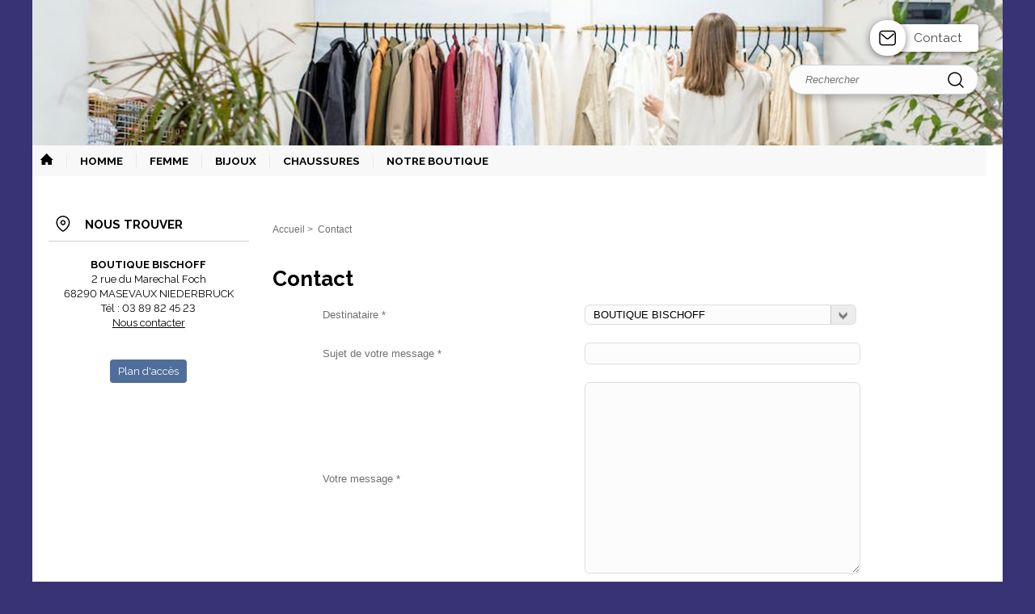

--- FILE ---
content_type: text/html; charset=iso-8859-15
request_url: https://bischoff-confection.boutiquesolo.com/contact-1796.html
body_size: 3229
content:
<!DOCTYPE HTML PUBLIC "-//W3C//DTD HTML 4.01//EN" "http://www.w3.org/TR/html4/strict.dtd">
<html>
<head>
    <meta http-equiv="Content-Type" content="text/html; charset=iso-8859-15"><meta http-equiv="Content-script-type" content="text/javascript"><meta http-equiv="Content-style-type" content="text/css"><meta http-equiv="Content-language" content="fr"><meta name="Author" content="EOLAS"><title>BOUTIQUE BISCHOFF</title><meta name="Description" content=""><meta name="Keywords" content=""><meta content="width=device-width, initial-scale=1" name="viewport"><link rel="canonical" href="https://bischoff-confection.boutiquesolo.com/contact-1796.html"><link rel="stylesheet" href="/include/css/common.css" media="screen" type="text/css"><link rel="stylesheet" href="/include/css/solo2016_rwd_v1/front.css" media="screen" type="text/css"><link rel="stylesheet" href="/include/css/fo_print.css" type="text/css" media="print"><link rel="stylesheet" href="/include/css/avis.rwd.css" type="text/css" media="screen"><link rel="shortcut icon" href="favicon.ico"><link rel="alternate" type="application/rss+xml" title="Actualités BOUTIQUE BISCHOFF" href="/rssActualites.rss"><link rel="alternate" type="application/rss+xml" title="Bonnes Affaires BOUTIQUE BISCHOFF" href="/rssBonnesAffaires.rss"><link rel="alternate" type="application/rss+xml" title="Nouveautés BOUTIQUE BISCHOFF" href="/rssNouveautes.rss"><script type="text/javascript">_lanCode = 'fr_FR';</script><script type="text/javascript" src="/include/js/formCtrl.js"></script><script type="text/javascript" src="/include/js/formCtrl-fr.js"></script><!-- JQuery --><script src="https://code.jquery.com/jquery-2.2.4.min.js"></script><script>window.jQuery || document.write('<script src="include/js/jquery/jquery-2.2.4.min.js"><\/script>');</script>
    <script>(function(w,d,s,l,i){w[l]=w[l]||[];w[l].push({'gtm.start':
    new Date().getTime(),event:'gtm.js'});var f=d.getElementsByTagName(s)[0],
    j=d.createElement(s),dl=l!='dataLayer'?'&l='+l:'';j.async=true;j.src=
    'https://www.googletagmanager.com/gtm.js?id='+i+dl;f.parentNode.insertBefore(j,f);
    })(window,document,'script','dataLayer','GTM-KCMJMX');</script>
<script async src="https://www.googletagmanager.com/gtag/js?id="></script>
        <script>
            window.dataLayer = window.dataLayer || [];
            function gtag(){dataLayer.push(arguments);}
            gtag("js", new Date());
    
            gtag("config", "");
        </script><script src="https://www.google.com/recaptcha/api.js?hl=fr" async defer></script></head>
<body>
<div id="document">
    <script type="text/javascript" src="/include/js/front/site.js"></script>

<div class="header">
    <div id="bandeauHautBanniere">
        <div id="siteMenu">
            <div id="menuMobile" class="style-mobile closed">    <div id="navigation">
        <div class="inner-nav">
            <div class="style-mobile titre">
                <h3>Menu<span id="closeMenu"></span></h3>
            </div>
                <ul><li class=""><a href="/homme__c55018.html" title="Accéder à : HOMME"><span>HOMME</span></a></li><li class=""><a href="/femme__c55022.html" title="Accéder à : FEMME"><span>FEMME</span></a></li><li class=""><a href="/bijoux__c55019.html" title="Accéder à : BIJOUX"><span>BIJOUX</span></a></li><li class=""><a href="/chaussures__c55020.html" title="Accéder à : CHAUSSURES"><span>CHAUSSURES</span></a></li><li class=""><a href="/notre_boutique__c55021.html" title="Accéder à : NOTRE BOUTIQUE"><span>NOTRE BOUTIQUE</span></a></li></ul>


        </div>
    </div>
</div>
            <div class="style-mobile menuStyleMobile"></div>
        </div>
        <div class="ajuste">
            <div class="banniere">
                <div id="vitrineImg">
                    <a href="https://bischoff-confection.boutiquesolo.com" title="Retour à la page d'accueil">
                        <img class="logo" src="/uploads/Medias/1664/89/vit_1_1675675152.png" alt="BOUTIQUE BISCHOFF">
                                                    <img class="style-mobile" src="/uploads/Medias/1664/f4/vit_32_1675241695.jpg" alt="BOUTIQUE BISCHOFF">
                                            </a>
                </div>
            </div>
        </div>
                
        <div class="tools">
            <div class="artCont  sansPanier">
                                <a href="/contact.php" class="contact" title="Contact">Contact</a>
            </div>
        </div>
    </div>
    <div class="search">
        <form action="/pageResultat.php" method="get">
            <div class="fondinput">
                <input type="text" name="recherche" id="recherche" class="recherche" placeholder="Rechercher" value="" size="18">
                <input type="submit" value="Ok" class="submit">
                <div id="rechercheParMarque"></div>
            </div>
        </form>
    </div>
    </div>
    <div class="ajuste corps">
                        <div id="navigationHorizontal">
        <div class="inner-nav">
            <div class="style-mobile titre">
                <h3>Menu<span id="closeMenu"></span></h3>
            </div>
                            <ul class="nav1"><li class="home"><a href="https://bischoff-confection.boutiquesolo.com" title="Retour à la page d'accueil"></a></li><li class=""><a href="/homme__c55018.html" title="Accéder à : HOMME" ><span>HOMME</span></a></li><li class=""><a href="/femme__c55022.html" title="Accéder à : FEMME" ><span>FEMME</span></a></li><li class=""><a href="/bijoux__c55019.html" title="Accéder à : BIJOUX" ><span>BIJOUX</span></a></li><li class=""><a href="/chaussures__c55020.html" title="Accéder à : CHAUSSURES" ><span>CHAUSSURES</span></a></li><li class=""><a href="/notre_boutique__c55021.html" title="Accéder à : NOTRE BOUTIQUE" ><span>NOTRE BOUTIQUE</span></a></li></ul>
                    </div>
    </div>
                <div id="colonneGauche">
                        <div class="blocNsTrouver">
<p class="titreModulesC1">Nous trouver</p>
            <ul class="adresse">
            <li>
                <strong>BOUTIQUE BISCHOFF</strong>
                                    <br>2 rue du Marechal Foch
                    <br>68290  MASEVAUX NIEDERBRUCK
                                                                        <br>Tél : 03 89 82 45 23
                                                                    <br><a href="/contact-1796.html" title="Nous contacter">Nous contacter</a>
                            </li>
        </ul>
                <p class="aligncenter">
            <a href="/noustrouver.php" title="Nous trouver" class="mapLink">
                <img src="/gabarit/templates/solo2016_rwd_v1/images/nousTrouver.png" alt="">
            </a>
        </p>
        <a href="/noustrouver.php" class="wrapperBouton" title="Nous trouver">
            <span class="btnNousTrouver boutonBleu">Plan d'accès</span>
        </a>
    </div>
        </div>
        <div id="contenu" class="contactSite">
            <div id="brd-crumbs" >
    <div class="chemin" >
        <ol itemscope itemtype="https://schema.org/BreadcrumbList">
            <p>
                                                    <li><a href="/" title="Retour à la page d'accueil">Accueil</a></li>
                                            >&nbsp;
                        <li itemprop="itemListElement" itemscope itemtype="https://schema.org/ListItem">
                                                    <span itemprop="name"> Contact </span>
                            <meta itemprop="position" content="1" />
                                                </li>
                                                </p>
        </ol>
    </div>
</div>

            <div id="imprime">
    <a href="javascript:void(0)" onclick="print()" class="imprimer"
       title="Imprimer cette page">Imprimer cette page</a>
</div>
<h2>Contact</h2>
<div class="entoure">
    
    
            <form name="formContact" id="formContact" method="post" action="/contact.php">
            <div id="contenuContact">
                <table>
                    <tfoot>
                    <tr>
                        <td colspan="2">
                            <input type="submit" value="Envoyer" class="envoyer" name="Envoyer">
                            <input type="hidden" name="csrf" value="QROgLCRKpvIVrrUKtBh1vMPRNd70fE8QyTLZ7tyCwRo">
                        </td>
                    </tr>
                    </tfoot>
                    <tbody>
                    <tr>
                        <th><label for="contact_dest" class="isNotNull">Destinataire *</label></th>
                        <td>
                            <select name="contact_dest[]" id="contact_dest">
                                                                    <option value="1796">BOUTIQUE BISCHOFF</option>

                                                            </select>
                        </td>
                    </tr>
                    <tr>
                        <th><label for="contact_sujet" class="isNotNull">Sujet de votre message *</label>
                        </th>
                        <td><input type="text" id="contact_sujet" name="contact_sujet" size="76"
                                   value="">
                        </td>
                    </tr>
                    <tr>
                        <th><label for="contact_message" class="isNotNull">Votre message *</label></th>
                        <td><textarea id="contact_message" name="contact_message" rows="15"
                                      cols="60"> </textarea>
                        </td>
                    </tr>
                    <tr>
                        <th><label for="contact_nom" class="isNotNull">Nom *</label></th>
                        <td><input type="text" id="contact_nom" name="contact_nom" size="60"
                                   value="">
                        </td>
                    </tr>
                    <tr>
                        <th><label for="contact_prenom" class="isNotNull">Prénom *</label></th>
                        <td><input type="text" id="contact_prenom" name="contact_prenom" size="60"
                                   value="">
                        </td>
                    </tr>
                    <tr>
                        <th><label for="contact_mail" class="isNotNull isEmail">E-mail *</label></th>
                        <td><input type="text" id="contact_mail" name="contact_mail" size="60"
                                   value="">
                        </td>
                    </tr>
                    <tr>
                        <th><label for="contact_tel" class="isNull">Téléphone</label></th>
                        <td><input type="text" id="contact_tel" name="contact_tel" size="60"
                                   value="">
                        </td>
                    </tr>
                    <tr>
                        <td colspan="2">
                            <div class="g-recaptcha" data-sitekey="6LeQ71sUAAAAAE2a754nF4N18LLI2FsLc0l8HDEH"></div>
                        </td>
                    </tr>
                    <tr>
                        <td colspan="2">
                            <b>En soumettant ce formulaire, j'accepte que les informations saisies soient exploitées dans le cadre de ma demande
                                et de la relation commerciale qui peut en découler.</b>
                        </td>
                    </tr>
                                        </tbody>
                </table>
            </div>
        </form>
    </div>
            <div id="miniModules">
        

    </div>        </div>
    </div>
    <div id="bandeauBas">
            <div class="ajuste">
            <ul class="sousCategories">
                                    <li>
                                                <a href="/homme__c55018.html" title="Accéder à : HOMME">HOMME</a>
                    </li>
                                    <li>
                                                <a href="/femme__c55022.html" title="Accéder à : FEMME">FEMME</a>
                    </li>
                                    <li>
                                                <a href="/bijoux__c55019.html" title="Accéder à : BIJOUX">BIJOUX</a>
                    </li>
                                    <li>
                                                <a href="/chaussures__c55020.html" title="Accéder à : CHAUSSURES">CHAUSSURES</a>
                    </li>
                                    <li>
                                                <a href="/notre_boutique__c55021.html" title="Accéder à : NOTRE BOUTIQUE">NOTRE BOUTIQUE</a>
                    </li>
                            </ul>
        </div>
        <div id="footer" class="ajuste">
        <ul>
                            <li><a href="/contact.php" title="Contactez nous">Contact</a></li>
                            <li><a href="/noustrouver.php" title="Nous trouver">Plan d&#039;accès</a></li>
                            <li><a href="/credits.html" title="Mentions légales">Mentions légales</a></li>
                            <li><a href="/plandusite.php" title="Plan du site">Plan du site</a></li>
                    </ul>
    </div>
</div>
<div id="generationTime"><!-- 31 ms 180 µs  --></div>
</div>
</body>
</html>


--- FILE ---
content_type: text/html; charset=utf-8
request_url: https://www.google.com/recaptcha/api2/anchor?ar=1&k=6LeQ71sUAAAAAE2a754nF4N18LLI2FsLc0l8HDEH&co=aHR0cHM6Ly9iaXNjaG9mZi1jb25mZWN0aW9uLmJvdXRpcXVlc29sby5jb206NDQz&hl=fr&v=PoyoqOPhxBO7pBk68S4YbpHZ&size=normal&anchor-ms=20000&execute-ms=30000&cb=9nulu7di6au
body_size: 49644
content:
<!DOCTYPE HTML><html dir="ltr" lang="fr"><head><meta http-equiv="Content-Type" content="text/html; charset=UTF-8">
<meta http-equiv="X-UA-Compatible" content="IE=edge">
<title>reCAPTCHA</title>
<style type="text/css">
/* cyrillic-ext */
@font-face {
  font-family: 'Roboto';
  font-style: normal;
  font-weight: 400;
  font-stretch: 100%;
  src: url(//fonts.gstatic.com/s/roboto/v48/KFO7CnqEu92Fr1ME7kSn66aGLdTylUAMa3GUBHMdazTgWw.woff2) format('woff2');
  unicode-range: U+0460-052F, U+1C80-1C8A, U+20B4, U+2DE0-2DFF, U+A640-A69F, U+FE2E-FE2F;
}
/* cyrillic */
@font-face {
  font-family: 'Roboto';
  font-style: normal;
  font-weight: 400;
  font-stretch: 100%;
  src: url(//fonts.gstatic.com/s/roboto/v48/KFO7CnqEu92Fr1ME7kSn66aGLdTylUAMa3iUBHMdazTgWw.woff2) format('woff2');
  unicode-range: U+0301, U+0400-045F, U+0490-0491, U+04B0-04B1, U+2116;
}
/* greek-ext */
@font-face {
  font-family: 'Roboto';
  font-style: normal;
  font-weight: 400;
  font-stretch: 100%;
  src: url(//fonts.gstatic.com/s/roboto/v48/KFO7CnqEu92Fr1ME7kSn66aGLdTylUAMa3CUBHMdazTgWw.woff2) format('woff2');
  unicode-range: U+1F00-1FFF;
}
/* greek */
@font-face {
  font-family: 'Roboto';
  font-style: normal;
  font-weight: 400;
  font-stretch: 100%;
  src: url(//fonts.gstatic.com/s/roboto/v48/KFO7CnqEu92Fr1ME7kSn66aGLdTylUAMa3-UBHMdazTgWw.woff2) format('woff2');
  unicode-range: U+0370-0377, U+037A-037F, U+0384-038A, U+038C, U+038E-03A1, U+03A3-03FF;
}
/* math */
@font-face {
  font-family: 'Roboto';
  font-style: normal;
  font-weight: 400;
  font-stretch: 100%;
  src: url(//fonts.gstatic.com/s/roboto/v48/KFO7CnqEu92Fr1ME7kSn66aGLdTylUAMawCUBHMdazTgWw.woff2) format('woff2');
  unicode-range: U+0302-0303, U+0305, U+0307-0308, U+0310, U+0312, U+0315, U+031A, U+0326-0327, U+032C, U+032F-0330, U+0332-0333, U+0338, U+033A, U+0346, U+034D, U+0391-03A1, U+03A3-03A9, U+03B1-03C9, U+03D1, U+03D5-03D6, U+03F0-03F1, U+03F4-03F5, U+2016-2017, U+2034-2038, U+203C, U+2040, U+2043, U+2047, U+2050, U+2057, U+205F, U+2070-2071, U+2074-208E, U+2090-209C, U+20D0-20DC, U+20E1, U+20E5-20EF, U+2100-2112, U+2114-2115, U+2117-2121, U+2123-214F, U+2190, U+2192, U+2194-21AE, U+21B0-21E5, U+21F1-21F2, U+21F4-2211, U+2213-2214, U+2216-22FF, U+2308-230B, U+2310, U+2319, U+231C-2321, U+2336-237A, U+237C, U+2395, U+239B-23B7, U+23D0, U+23DC-23E1, U+2474-2475, U+25AF, U+25B3, U+25B7, U+25BD, U+25C1, U+25CA, U+25CC, U+25FB, U+266D-266F, U+27C0-27FF, U+2900-2AFF, U+2B0E-2B11, U+2B30-2B4C, U+2BFE, U+3030, U+FF5B, U+FF5D, U+1D400-1D7FF, U+1EE00-1EEFF;
}
/* symbols */
@font-face {
  font-family: 'Roboto';
  font-style: normal;
  font-weight: 400;
  font-stretch: 100%;
  src: url(//fonts.gstatic.com/s/roboto/v48/KFO7CnqEu92Fr1ME7kSn66aGLdTylUAMaxKUBHMdazTgWw.woff2) format('woff2');
  unicode-range: U+0001-000C, U+000E-001F, U+007F-009F, U+20DD-20E0, U+20E2-20E4, U+2150-218F, U+2190, U+2192, U+2194-2199, U+21AF, U+21E6-21F0, U+21F3, U+2218-2219, U+2299, U+22C4-22C6, U+2300-243F, U+2440-244A, U+2460-24FF, U+25A0-27BF, U+2800-28FF, U+2921-2922, U+2981, U+29BF, U+29EB, U+2B00-2BFF, U+4DC0-4DFF, U+FFF9-FFFB, U+10140-1018E, U+10190-1019C, U+101A0, U+101D0-101FD, U+102E0-102FB, U+10E60-10E7E, U+1D2C0-1D2D3, U+1D2E0-1D37F, U+1F000-1F0FF, U+1F100-1F1AD, U+1F1E6-1F1FF, U+1F30D-1F30F, U+1F315, U+1F31C, U+1F31E, U+1F320-1F32C, U+1F336, U+1F378, U+1F37D, U+1F382, U+1F393-1F39F, U+1F3A7-1F3A8, U+1F3AC-1F3AF, U+1F3C2, U+1F3C4-1F3C6, U+1F3CA-1F3CE, U+1F3D4-1F3E0, U+1F3ED, U+1F3F1-1F3F3, U+1F3F5-1F3F7, U+1F408, U+1F415, U+1F41F, U+1F426, U+1F43F, U+1F441-1F442, U+1F444, U+1F446-1F449, U+1F44C-1F44E, U+1F453, U+1F46A, U+1F47D, U+1F4A3, U+1F4B0, U+1F4B3, U+1F4B9, U+1F4BB, U+1F4BF, U+1F4C8-1F4CB, U+1F4D6, U+1F4DA, U+1F4DF, U+1F4E3-1F4E6, U+1F4EA-1F4ED, U+1F4F7, U+1F4F9-1F4FB, U+1F4FD-1F4FE, U+1F503, U+1F507-1F50B, U+1F50D, U+1F512-1F513, U+1F53E-1F54A, U+1F54F-1F5FA, U+1F610, U+1F650-1F67F, U+1F687, U+1F68D, U+1F691, U+1F694, U+1F698, U+1F6AD, U+1F6B2, U+1F6B9-1F6BA, U+1F6BC, U+1F6C6-1F6CF, U+1F6D3-1F6D7, U+1F6E0-1F6EA, U+1F6F0-1F6F3, U+1F6F7-1F6FC, U+1F700-1F7FF, U+1F800-1F80B, U+1F810-1F847, U+1F850-1F859, U+1F860-1F887, U+1F890-1F8AD, U+1F8B0-1F8BB, U+1F8C0-1F8C1, U+1F900-1F90B, U+1F93B, U+1F946, U+1F984, U+1F996, U+1F9E9, U+1FA00-1FA6F, U+1FA70-1FA7C, U+1FA80-1FA89, U+1FA8F-1FAC6, U+1FACE-1FADC, U+1FADF-1FAE9, U+1FAF0-1FAF8, U+1FB00-1FBFF;
}
/* vietnamese */
@font-face {
  font-family: 'Roboto';
  font-style: normal;
  font-weight: 400;
  font-stretch: 100%;
  src: url(//fonts.gstatic.com/s/roboto/v48/KFO7CnqEu92Fr1ME7kSn66aGLdTylUAMa3OUBHMdazTgWw.woff2) format('woff2');
  unicode-range: U+0102-0103, U+0110-0111, U+0128-0129, U+0168-0169, U+01A0-01A1, U+01AF-01B0, U+0300-0301, U+0303-0304, U+0308-0309, U+0323, U+0329, U+1EA0-1EF9, U+20AB;
}
/* latin-ext */
@font-face {
  font-family: 'Roboto';
  font-style: normal;
  font-weight: 400;
  font-stretch: 100%;
  src: url(//fonts.gstatic.com/s/roboto/v48/KFO7CnqEu92Fr1ME7kSn66aGLdTylUAMa3KUBHMdazTgWw.woff2) format('woff2');
  unicode-range: U+0100-02BA, U+02BD-02C5, U+02C7-02CC, U+02CE-02D7, U+02DD-02FF, U+0304, U+0308, U+0329, U+1D00-1DBF, U+1E00-1E9F, U+1EF2-1EFF, U+2020, U+20A0-20AB, U+20AD-20C0, U+2113, U+2C60-2C7F, U+A720-A7FF;
}
/* latin */
@font-face {
  font-family: 'Roboto';
  font-style: normal;
  font-weight: 400;
  font-stretch: 100%;
  src: url(//fonts.gstatic.com/s/roboto/v48/KFO7CnqEu92Fr1ME7kSn66aGLdTylUAMa3yUBHMdazQ.woff2) format('woff2');
  unicode-range: U+0000-00FF, U+0131, U+0152-0153, U+02BB-02BC, U+02C6, U+02DA, U+02DC, U+0304, U+0308, U+0329, U+2000-206F, U+20AC, U+2122, U+2191, U+2193, U+2212, U+2215, U+FEFF, U+FFFD;
}
/* cyrillic-ext */
@font-face {
  font-family: 'Roboto';
  font-style: normal;
  font-weight: 500;
  font-stretch: 100%;
  src: url(//fonts.gstatic.com/s/roboto/v48/KFO7CnqEu92Fr1ME7kSn66aGLdTylUAMa3GUBHMdazTgWw.woff2) format('woff2');
  unicode-range: U+0460-052F, U+1C80-1C8A, U+20B4, U+2DE0-2DFF, U+A640-A69F, U+FE2E-FE2F;
}
/* cyrillic */
@font-face {
  font-family: 'Roboto';
  font-style: normal;
  font-weight: 500;
  font-stretch: 100%;
  src: url(//fonts.gstatic.com/s/roboto/v48/KFO7CnqEu92Fr1ME7kSn66aGLdTylUAMa3iUBHMdazTgWw.woff2) format('woff2');
  unicode-range: U+0301, U+0400-045F, U+0490-0491, U+04B0-04B1, U+2116;
}
/* greek-ext */
@font-face {
  font-family: 'Roboto';
  font-style: normal;
  font-weight: 500;
  font-stretch: 100%;
  src: url(//fonts.gstatic.com/s/roboto/v48/KFO7CnqEu92Fr1ME7kSn66aGLdTylUAMa3CUBHMdazTgWw.woff2) format('woff2');
  unicode-range: U+1F00-1FFF;
}
/* greek */
@font-face {
  font-family: 'Roboto';
  font-style: normal;
  font-weight: 500;
  font-stretch: 100%;
  src: url(//fonts.gstatic.com/s/roboto/v48/KFO7CnqEu92Fr1ME7kSn66aGLdTylUAMa3-UBHMdazTgWw.woff2) format('woff2');
  unicode-range: U+0370-0377, U+037A-037F, U+0384-038A, U+038C, U+038E-03A1, U+03A3-03FF;
}
/* math */
@font-face {
  font-family: 'Roboto';
  font-style: normal;
  font-weight: 500;
  font-stretch: 100%;
  src: url(//fonts.gstatic.com/s/roboto/v48/KFO7CnqEu92Fr1ME7kSn66aGLdTylUAMawCUBHMdazTgWw.woff2) format('woff2');
  unicode-range: U+0302-0303, U+0305, U+0307-0308, U+0310, U+0312, U+0315, U+031A, U+0326-0327, U+032C, U+032F-0330, U+0332-0333, U+0338, U+033A, U+0346, U+034D, U+0391-03A1, U+03A3-03A9, U+03B1-03C9, U+03D1, U+03D5-03D6, U+03F0-03F1, U+03F4-03F5, U+2016-2017, U+2034-2038, U+203C, U+2040, U+2043, U+2047, U+2050, U+2057, U+205F, U+2070-2071, U+2074-208E, U+2090-209C, U+20D0-20DC, U+20E1, U+20E5-20EF, U+2100-2112, U+2114-2115, U+2117-2121, U+2123-214F, U+2190, U+2192, U+2194-21AE, U+21B0-21E5, U+21F1-21F2, U+21F4-2211, U+2213-2214, U+2216-22FF, U+2308-230B, U+2310, U+2319, U+231C-2321, U+2336-237A, U+237C, U+2395, U+239B-23B7, U+23D0, U+23DC-23E1, U+2474-2475, U+25AF, U+25B3, U+25B7, U+25BD, U+25C1, U+25CA, U+25CC, U+25FB, U+266D-266F, U+27C0-27FF, U+2900-2AFF, U+2B0E-2B11, U+2B30-2B4C, U+2BFE, U+3030, U+FF5B, U+FF5D, U+1D400-1D7FF, U+1EE00-1EEFF;
}
/* symbols */
@font-face {
  font-family: 'Roboto';
  font-style: normal;
  font-weight: 500;
  font-stretch: 100%;
  src: url(//fonts.gstatic.com/s/roboto/v48/KFO7CnqEu92Fr1ME7kSn66aGLdTylUAMaxKUBHMdazTgWw.woff2) format('woff2');
  unicode-range: U+0001-000C, U+000E-001F, U+007F-009F, U+20DD-20E0, U+20E2-20E4, U+2150-218F, U+2190, U+2192, U+2194-2199, U+21AF, U+21E6-21F0, U+21F3, U+2218-2219, U+2299, U+22C4-22C6, U+2300-243F, U+2440-244A, U+2460-24FF, U+25A0-27BF, U+2800-28FF, U+2921-2922, U+2981, U+29BF, U+29EB, U+2B00-2BFF, U+4DC0-4DFF, U+FFF9-FFFB, U+10140-1018E, U+10190-1019C, U+101A0, U+101D0-101FD, U+102E0-102FB, U+10E60-10E7E, U+1D2C0-1D2D3, U+1D2E0-1D37F, U+1F000-1F0FF, U+1F100-1F1AD, U+1F1E6-1F1FF, U+1F30D-1F30F, U+1F315, U+1F31C, U+1F31E, U+1F320-1F32C, U+1F336, U+1F378, U+1F37D, U+1F382, U+1F393-1F39F, U+1F3A7-1F3A8, U+1F3AC-1F3AF, U+1F3C2, U+1F3C4-1F3C6, U+1F3CA-1F3CE, U+1F3D4-1F3E0, U+1F3ED, U+1F3F1-1F3F3, U+1F3F5-1F3F7, U+1F408, U+1F415, U+1F41F, U+1F426, U+1F43F, U+1F441-1F442, U+1F444, U+1F446-1F449, U+1F44C-1F44E, U+1F453, U+1F46A, U+1F47D, U+1F4A3, U+1F4B0, U+1F4B3, U+1F4B9, U+1F4BB, U+1F4BF, U+1F4C8-1F4CB, U+1F4D6, U+1F4DA, U+1F4DF, U+1F4E3-1F4E6, U+1F4EA-1F4ED, U+1F4F7, U+1F4F9-1F4FB, U+1F4FD-1F4FE, U+1F503, U+1F507-1F50B, U+1F50D, U+1F512-1F513, U+1F53E-1F54A, U+1F54F-1F5FA, U+1F610, U+1F650-1F67F, U+1F687, U+1F68D, U+1F691, U+1F694, U+1F698, U+1F6AD, U+1F6B2, U+1F6B9-1F6BA, U+1F6BC, U+1F6C6-1F6CF, U+1F6D3-1F6D7, U+1F6E0-1F6EA, U+1F6F0-1F6F3, U+1F6F7-1F6FC, U+1F700-1F7FF, U+1F800-1F80B, U+1F810-1F847, U+1F850-1F859, U+1F860-1F887, U+1F890-1F8AD, U+1F8B0-1F8BB, U+1F8C0-1F8C1, U+1F900-1F90B, U+1F93B, U+1F946, U+1F984, U+1F996, U+1F9E9, U+1FA00-1FA6F, U+1FA70-1FA7C, U+1FA80-1FA89, U+1FA8F-1FAC6, U+1FACE-1FADC, U+1FADF-1FAE9, U+1FAF0-1FAF8, U+1FB00-1FBFF;
}
/* vietnamese */
@font-face {
  font-family: 'Roboto';
  font-style: normal;
  font-weight: 500;
  font-stretch: 100%;
  src: url(//fonts.gstatic.com/s/roboto/v48/KFO7CnqEu92Fr1ME7kSn66aGLdTylUAMa3OUBHMdazTgWw.woff2) format('woff2');
  unicode-range: U+0102-0103, U+0110-0111, U+0128-0129, U+0168-0169, U+01A0-01A1, U+01AF-01B0, U+0300-0301, U+0303-0304, U+0308-0309, U+0323, U+0329, U+1EA0-1EF9, U+20AB;
}
/* latin-ext */
@font-face {
  font-family: 'Roboto';
  font-style: normal;
  font-weight: 500;
  font-stretch: 100%;
  src: url(//fonts.gstatic.com/s/roboto/v48/KFO7CnqEu92Fr1ME7kSn66aGLdTylUAMa3KUBHMdazTgWw.woff2) format('woff2');
  unicode-range: U+0100-02BA, U+02BD-02C5, U+02C7-02CC, U+02CE-02D7, U+02DD-02FF, U+0304, U+0308, U+0329, U+1D00-1DBF, U+1E00-1E9F, U+1EF2-1EFF, U+2020, U+20A0-20AB, U+20AD-20C0, U+2113, U+2C60-2C7F, U+A720-A7FF;
}
/* latin */
@font-face {
  font-family: 'Roboto';
  font-style: normal;
  font-weight: 500;
  font-stretch: 100%;
  src: url(//fonts.gstatic.com/s/roboto/v48/KFO7CnqEu92Fr1ME7kSn66aGLdTylUAMa3yUBHMdazQ.woff2) format('woff2');
  unicode-range: U+0000-00FF, U+0131, U+0152-0153, U+02BB-02BC, U+02C6, U+02DA, U+02DC, U+0304, U+0308, U+0329, U+2000-206F, U+20AC, U+2122, U+2191, U+2193, U+2212, U+2215, U+FEFF, U+FFFD;
}
/* cyrillic-ext */
@font-face {
  font-family: 'Roboto';
  font-style: normal;
  font-weight: 900;
  font-stretch: 100%;
  src: url(//fonts.gstatic.com/s/roboto/v48/KFO7CnqEu92Fr1ME7kSn66aGLdTylUAMa3GUBHMdazTgWw.woff2) format('woff2');
  unicode-range: U+0460-052F, U+1C80-1C8A, U+20B4, U+2DE0-2DFF, U+A640-A69F, U+FE2E-FE2F;
}
/* cyrillic */
@font-face {
  font-family: 'Roboto';
  font-style: normal;
  font-weight: 900;
  font-stretch: 100%;
  src: url(//fonts.gstatic.com/s/roboto/v48/KFO7CnqEu92Fr1ME7kSn66aGLdTylUAMa3iUBHMdazTgWw.woff2) format('woff2');
  unicode-range: U+0301, U+0400-045F, U+0490-0491, U+04B0-04B1, U+2116;
}
/* greek-ext */
@font-face {
  font-family: 'Roboto';
  font-style: normal;
  font-weight: 900;
  font-stretch: 100%;
  src: url(//fonts.gstatic.com/s/roboto/v48/KFO7CnqEu92Fr1ME7kSn66aGLdTylUAMa3CUBHMdazTgWw.woff2) format('woff2');
  unicode-range: U+1F00-1FFF;
}
/* greek */
@font-face {
  font-family: 'Roboto';
  font-style: normal;
  font-weight: 900;
  font-stretch: 100%;
  src: url(//fonts.gstatic.com/s/roboto/v48/KFO7CnqEu92Fr1ME7kSn66aGLdTylUAMa3-UBHMdazTgWw.woff2) format('woff2');
  unicode-range: U+0370-0377, U+037A-037F, U+0384-038A, U+038C, U+038E-03A1, U+03A3-03FF;
}
/* math */
@font-face {
  font-family: 'Roboto';
  font-style: normal;
  font-weight: 900;
  font-stretch: 100%;
  src: url(//fonts.gstatic.com/s/roboto/v48/KFO7CnqEu92Fr1ME7kSn66aGLdTylUAMawCUBHMdazTgWw.woff2) format('woff2');
  unicode-range: U+0302-0303, U+0305, U+0307-0308, U+0310, U+0312, U+0315, U+031A, U+0326-0327, U+032C, U+032F-0330, U+0332-0333, U+0338, U+033A, U+0346, U+034D, U+0391-03A1, U+03A3-03A9, U+03B1-03C9, U+03D1, U+03D5-03D6, U+03F0-03F1, U+03F4-03F5, U+2016-2017, U+2034-2038, U+203C, U+2040, U+2043, U+2047, U+2050, U+2057, U+205F, U+2070-2071, U+2074-208E, U+2090-209C, U+20D0-20DC, U+20E1, U+20E5-20EF, U+2100-2112, U+2114-2115, U+2117-2121, U+2123-214F, U+2190, U+2192, U+2194-21AE, U+21B0-21E5, U+21F1-21F2, U+21F4-2211, U+2213-2214, U+2216-22FF, U+2308-230B, U+2310, U+2319, U+231C-2321, U+2336-237A, U+237C, U+2395, U+239B-23B7, U+23D0, U+23DC-23E1, U+2474-2475, U+25AF, U+25B3, U+25B7, U+25BD, U+25C1, U+25CA, U+25CC, U+25FB, U+266D-266F, U+27C0-27FF, U+2900-2AFF, U+2B0E-2B11, U+2B30-2B4C, U+2BFE, U+3030, U+FF5B, U+FF5D, U+1D400-1D7FF, U+1EE00-1EEFF;
}
/* symbols */
@font-face {
  font-family: 'Roboto';
  font-style: normal;
  font-weight: 900;
  font-stretch: 100%;
  src: url(//fonts.gstatic.com/s/roboto/v48/KFO7CnqEu92Fr1ME7kSn66aGLdTylUAMaxKUBHMdazTgWw.woff2) format('woff2');
  unicode-range: U+0001-000C, U+000E-001F, U+007F-009F, U+20DD-20E0, U+20E2-20E4, U+2150-218F, U+2190, U+2192, U+2194-2199, U+21AF, U+21E6-21F0, U+21F3, U+2218-2219, U+2299, U+22C4-22C6, U+2300-243F, U+2440-244A, U+2460-24FF, U+25A0-27BF, U+2800-28FF, U+2921-2922, U+2981, U+29BF, U+29EB, U+2B00-2BFF, U+4DC0-4DFF, U+FFF9-FFFB, U+10140-1018E, U+10190-1019C, U+101A0, U+101D0-101FD, U+102E0-102FB, U+10E60-10E7E, U+1D2C0-1D2D3, U+1D2E0-1D37F, U+1F000-1F0FF, U+1F100-1F1AD, U+1F1E6-1F1FF, U+1F30D-1F30F, U+1F315, U+1F31C, U+1F31E, U+1F320-1F32C, U+1F336, U+1F378, U+1F37D, U+1F382, U+1F393-1F39F, U+1F3A7-1F3A8, U+1F3AC-1F3AF, U+1F3C2, U+1F3C4-1F3C6, U+1F3CA-1F3CE, U+1F3D4-1F3E0, U+1F3ED, U+1F3F1-1F3F3, U+1F3F5-1F3F7, U+1F408, U+1F415, U+1F41F, U+1F426, U+1F43F, U+1F441-1F442, U+1F444, U+1F446-1F449, U+1F44C-1F44E, U+1F453, U+1F46A, U+1F47D, U+1F4A3, U+1F4B0, U+1F4B3, U+1F4B9, U+1F4BB, U+1F4BF, U+1F4C8-1F4CB, U+1F4D6, U+1F4DA, U+1F4DF, U+1F4E3-1F4E6, U+1F4EA-1F4ED, U+1F4F7, U+1F4F9-1F4FB, U+1F4FD-1F4FE, U+1F503, U+1F507-1F50B, U+1F50D, U+1F512-1F513, U+1F53E-1F54A, U+1F54F-1F5FA, U+1F610, U+1F650-1F67F, U+1F687, U+1F68D, U+1F691, U+1F694, U+1F698, U+1F6AD, U+1F6B2, U+1F6B9-1F6BA, U+1F6BC, U+1F6C6-1F6CF, U+1F6D3-1F6D7, U+1F6E0-1F6EA, U+1F6F0-1F6F3, U+1F6F7-1F6FC, U+1F700-1F7FF, U+1F800-1F80B, U+1F810-1F847, U+1F850-1F859, U+1F860-1F887, U+1F890-1F8AD, U+1F8B0-1F8BB, U+1F8C0-1F8C1, U+1F900-1F90B, U+1F93B, U+1F946, U+1F984, U+1F996, U+1F9E9, U+1FA00-1FA6F, U+1FA70-1FA7C, U+1FA80-1FA89, U+1FA8F-1FAC6, U+1FACE-1FADC, U+1FADF-1FAE9, U+1FAF0-1FAF8, U+1FB00-1FBFF;
}
/* vietnamese */
@font-face {
  font-family: 'Roboto';
  font-style: normal;
  font-weight: 900;
  font-stretch: 100%;
  src: url(//fonts.gstatic.com/s/roboto/v48/KFO7CnqEu92Fr1ME7kSn66aGLdTylUAMa3OUBHMdazTgWw.woff2) format('woff2');
  unicode-range: U+0102-0103, U+0110-0111, U+0128-0129, U+0168-0169, U+01A0-01A1, U+01AF-01B0, U+0300-0301, U+0303-0304, U+0308-0309, U+0323, U+0329, U+1EA0-1EF9, U+20AB;
}
/* latin-ext */
@font-face {
  font-family: 'Roboto';
  font-style: normal;
  font-weight: 900;
  font-stretch: 100%;
  src: url(//fonts.gstatic.com/s/roboto/v48/KFO7CnqEu92Fr1ME7kSn66aGLdTylUAMa3KUBHMdazTgWw.woff2) format('woff2');
  unicode-range: U+0100-02BA, U+02BD-02C5, U+02C7-02CC, U+02CE-02D7, U+02DD-02FF, U+0304, U+0308, U+0329, U+1D00-1DBF, U+1E00-1E9F, U+1EF2-1EFF, U+2020, U+20A0-20AB, U+20AD-20C0, U+2113, U+2C60-2C7F, U+A720-A7FF;
}
/* latin */
@font-face {
  font-family: 'Roboto';
  font-style: normal;
  font-weight: 900;
  font-stretch: 100%;
  src: url(//fonts.gstatic.com/s/roboto/v48/KFO7CnqEu92Fr1ME7kSn66aGLdTylUAMa3yUBHMdazQ.woff2) format('woff2');
  unicode-range: U+0000-00FF, U+0131, U+0152-0153, U+02BB-02BC, U+02C6, U+02DA, U+02DC, U+0304, U+0308, U+0329, U+2000-206F, U+20AC, U+2122, U+2191, U+2193, U+2212, U+2215, U+FEFF, U+FFFD;
}

</style>
<link rel="stylesheet" type="text/css" href="https://www.gstatic.com/recaptcha/releases/PoyoqOPhxBO7pBk68S4YbpHZ/styles__ltr.css">
<script nonce="i9ZY8xrmWXFXH1feDnXCFg" type="text/javascript">window['__recaptcha_api'] = 'https://www.google.com/recaptcha/api2/';</script>
<script type="text/javascript" src="https://www.gstatic.com/recaptcha/releases/PoyoqOPhxBO7pBk68S4YbpHZ/recaptcha__fr.js" nonce="i9ZY8xrmWXFXH1feDnXCFg">
      
    </script></head>
<body><div id="rc-anchor-alert" class="rc-anchor-alert"></div>
<input type="hidden" id="recaptcha-token" value="[base64]">
<script type="text/javascript" nonce="i9ZY8xrmWXFXH1feDnXCFg">
      recaptcha.anchor.Main.init("[\x22ainput\x22,[\x22bgdata\x22,\x22\x22,\[base64]/[base64]/[base64]/ZyhXLGgpOnEoW04sMjEsbF0sVywwKSxoKSxmYWxzZSxmYWxzZSl9Y2F0Y2goayl7RygzNTgsVyk/[base64]/[base64]/[base64]/[base64]/[base64]/[base64]/[base64]/bmV3IEJbT10oRFswXSk6dz09Mj9uZXcgQltPXShEWzBdLERbMV0pOnc9PTM/bmV3IEJbT10oRFswXSxEWzFdLERbMl0pOnc9PTQ/[base64]/[base64]/[base64]/[base64]/[base64]\\u003d\x22,\[base64]\x22,\[base64]/fcKMw6dMwrzDqiMDwoDCq1jCsUzCrGdfwpXCqsK3w53CtgMPwpp8w7xTPsOdwq3CgMO2woTCscKScl0Iwp3CrMKofQjDpsO/w4EHw6DDuMKUwpJOUlPDs8KlFiXCg8Kkwph/[base64]/DrRBow6/Dg25Cw47ChsKywrTDg8OQw6rCmXLDqxBDw7HCvz/Cp8KuFHoFw7fDg8OMOljCncKvw4E4J3zDulrCk8K1wrbCtTANwrfClDDCgMO1w7AnwrYDw5HDvxUaOMKLwqfDi0YOC8ObS8KDFwrDpMKNFSjCr8Kww6MvwqcgbAXCpMOMwqs7acOLwqY7RcOiEsO0EsOCOTJ8w7tKwoVkw7fDtX/Dlz3CssObwrXCg8OiLsKpw4LDpQ3Dt8Osc8ODcm4RDwI1CsKFwqPCrTodw5/CqlHCtCnCqCFrwpnDgcKWw7NOHVE5w67CtW/DiMKtDFwqw4tlXcKFw5kXwoRlw7jDvmvDlGx2w5knwpk9w5XDm8OowonDq8Kqw7ENKcKCw6bCiz7DisO3V0PCtUnCn8O9ESLCqcK5akLCksOtwp0XIDoWwp7DqHA7acOtScOSwr7CvyPCmcKcScOywp/DoDNnCTbCiRvDqMK6wp1CwqjCsMOAwqLDvwTDssKcw5TChi43wq3CngvDk8KHICMNCSXDu8OMdi/DmsKTwrcMw7PCjkoFw65sw67CmQ/CosO2w4XChsOVEMOtFcOzJMOUH8KFw4ttWMOvw4rDllA8esOuCsKuWcOlNsOLLivCgMOlwpQMZjTCtz3Dm8Orw4XCvSgNw7x6wq/[base64]/CgsOBwqPDqn0QY0nCuHlawqw7DMO0wqnCux3CgcO5w4c9wpYqw6pSw5QlwpvDhcKiw6bDvMOyHMO+w795w7/CjhYeXcOWKMK0w5HDh8KJwrzDmsKkSMK9w5rCvDUUw6xKwr1oUgnDm2fDnDVMWDQ0w5ECN8OTG8KUw5twV8K3P8OdThUQw7/[base64]/XH13w4jClsO+w4vDscKaUhoIwrQIwoDCrT8+VEjCgx3CvsORwq/CswVeAsKDH8KTwrfDjXHCvFvCpsK0KGsEw7A/NGzDgcOHecOiw6rDj1/CucK5wrEtQVhHw6fCgsO2wpcyw5vDv0bDqyfDgkUKw6nDs8KYw6zDhMKBw57CvC8Ow40+Q8KcJkTChCDDqGACwoc2AFwHFsKcwrxUJnscfDrCjF7CncK6F8Kjb0bCggA0w7dmw4jChlNjw5EKez/[base64]/CogUhRhEhMl/CksKHecKqwo9HI8OxCcKUdTpia8OaBT89wrBJw7c0YcK/fcOuwobCjl/ChSEvNsKcwrXDszMMXsKmJMOLWFISw4rDscO+P0DDv8Kqw640cibDrcKKw5dzccKzaibDoVBZwp1awqXDoMOgX8OvwpDCrMKNwq/CnFlUw7bCvMKdOxHDjcOiw7dyDcKdPggyCcK6ZcOawpzDnnspFcOoYMOaw5LCsiPCrMOqe8ODJAvCvcK0AMKww6gncA00TsOMGMO3w7bCncKtwptQWsKAX8O/w4t9w4vDhsKaM2zDgT8pwqBXJUp/w5jDrijCjsO1QVc1wrsuIgvDnMOowo/DmMOuwoDDgcO+wovDnXBPwqfCgX7DocO0wpUdHAnDmsOIw4DCo8KhwrIYwpLCrw4AaErDvhTCnGgoTH7Dgipcwq/CqTwbQ8OEAnhDWcK+woXDrsOqwrLDmVs9Q8OhE8K2BMKHw4QzAcODMMO9w77CiF3Cg8OXwpl7w4PCqD5AVVHCocOqwq1dM0wnw7Vfw70cTMKRwoXCmU86w4cyFiHDn8Kmw7Jvw53DscKZWcO+RihEC3t/VsO3wo7Ch8KpWS9jw6UXw4PDr8O1w5kmw7XDswF6w4HCrQjCvmnCssOmwoUSwrvDk8OvwpUbw5vDvcOsw5rDssOQRcOUOUTDvhcYw5rCscODwoQ9woLCn8OuwqYmEhzDl8Ozw5NVwqZ9wo/CkTtKw6Iqw4rDmVt1wq5UNgDCm8KLw4UvCVklwpbCoMOGPHtRCcKkw5svw4xDUyFbacOWwrYEPVh/TSlWwq5fRsKdw555wrcJw7fCgsKrw6tzYcKMTWfDssOLw6TCtcKvw4NZJcKsRsKVw67CjRpIJ8Kkw7bCsMKpwoUFwpDDsSURcsKDXkgTN8OLw4cdPsOAQsOeKh7CpyIFY8Ordm/[base64]/DhcOzW1XCg8OnB8Kjw6VqwrHCh8KvN2LCgUFGw4LDrWQyV8K7bX92wozCu8OGw5XDtMKKHmnCux84dsK7NcKHN8O6w7J/WCjCusOvwqfDqsOiwpvDiMKXw68BT8K5wp3Dn8KpfjXCusOWZ8KOwrchw4bDrcKnwoJCGcO8bcKnwpQOwpfCvsKAR2HDmsKfw57DvDEjwooHcMKFwrR3bi/DjsKIRxhHw4TChlthwrHDowjCtg7Drj7CsyR4wovDuMKBwp/[base64]/DvsK+VxFuwrXCp8KaZFNWTsO1KsKWdw/CtDQnw5vDlcOYwrA5OlXDqcKtLsOTBkDCnHzCgcKeY014O0LDocKFwrY6w58XH8KMR8OgwrnCn8O2P0ZIwrhzS8ODCsKrw5nCpHxaE8KLwphLNAsCBsO7w6vChnfDoMOjw4/[base64]/DRZbwqRNw5fDtTd9w4vCrMKPKSnCncOFw4gbYMODVsOjw5DCl8OqHcKVez5Sw4kvCsOhI8K/w5DDmxc+wrBuGT5MwqbDo8KpP8O3woMkw6vDqsO0wofCjidcAsOzacOXGzfDpnXCscOiwqDDjsO/[base64]/[base64]/A3pTdcK1UMK1YDbCgmLDrsOywpfDjcOfeMO2wqXDnsKQw57DlxE3w5Elw5Y3OnwYIB5hwpXDj3/CglLCghfDmh3DhEvDnw/Du8Ozw5whLRXCl0JjW8Ohw4IYw5HDksKxwpliw74JLcKfGsKIwoUaD8OBwpXDpMKSw5NtwoJHw40mw4VUAsO2w4F6EWzDsEIZw4zCtxnCusKgwqMMOmPChSlGwq5EwrwWOcOVdcOxwq4/wodmw4pPwqZicVPCrgrCqS/Cpnlsw4rCpsK/bMKFwo/Ds8Krw6HDqcK/wq7Dg8KOw5LDicObDVdYWlhTwp/DjUghdMOeJ8OsDcOAwpc/wpvCvhJbwo5RwptLwoAzfEIswos/[base64]/DkUzDsTItwrE0wr1uwqk5DMOdRcKPw407X0PCuFzCjU/CsMOHezlASRE7w5PDoFpCDcOZwoN9wrAdw4rDlmTDrcOyDcKHR8KSFcO7woghwp5ZfGFcGF9kwpUWw5BCwqEbdkLDl8KGUsOPw65wwrPCrcK6w6vCiEJLwofCg8KnesKXwo/[base64]/CtcOlwqQiRGBeah4LTMO6U8OIF8OqElbCqMKQZsKeCsKTwoDDuzbCnB8tS00/w5zDkcOMFgLCq8KSMRHCsMK/EA/ChDjCgizDvwDDocKvwpp/wrnCm1o8Kj3DoMOCfMKRwodPaB/CjMK6DxwSwoAjPh8bF2Uvw5bCvMO5w5J8woLCgsO6HsOABMKBKTXDscKAAMOBScOZw7sjUCHCmsO2A8OII8K4wqRcPDFhwrrDs0wOT8OcwrHDs8K0wrV0w6fCvG97RxxsKcOiCMODw6YNwr9sf8K4UlAvwoHCuG7CtV/[base64]/CpnzCrmBUU8KuE8OXZcOxVMOlB8OiYsKywq/CqE7Drl7DoMORPljCpQTDpsK4QMO4wr/DlMOcwrJ5w5TCrj4qQHzCpcOPw7nDkSjDosKfwpIRMcOAJcOFc8Krw4VDw6jDjk7DllTCuXPDh1jDqBXDuMOywppyw7vCsMOEwpFhwo9kwpQbwrMNw4fDrsKITx/DphbCuw3CgsKIUMO8R8OfKMOXccOULsKHLEJbSRPChsKJT8OawqMjGzABBcOnw7ZMD8OrasOEMcK6wo7ClMOzwpIvfcOJETzCjQrDuEHCtWPCrFNzwoQhRXoia8K4w6DDi37Dggovw7XCthfCvMOSKMK7wotfw5zDrMOEwoJOwr/DkMK8wo9Gw5p2w5XDj8OSw7/DhxnDlhfCgMOYXjvCnMOfO8OgwrTCjHPDj8KDwpENccKkw5xNDMOYRsKmwoYKHsK/[base64]/JsOcVsK6N1dxw7rCuUDDkCshw53CkMO0wrlsMsKEBxVtHsKYw5g0wrXCvsOkHcKVVRBjwq3Dk0TDq0gcKTfDtMOowr1kw5RwwrPDn3/CkcOKPMOUwqQha8OyHsOzwqPDsGcMZ8OFTW/DuSrDkRFpYMOKw4DCr3pzT8KAwrh/K8OYYB3CvsKfOsKuT8OmDj3CocO+HcO5Gn0IR2vDgcKLBMKZwpBHMGl3wpQYVsK8wr7CtcOpNMKzwolealnCsWPCsW5+IMKJBMOVw7fDjiTDjcKKDMO9CXnCu8OWAEMUbg/ChDLCnMK0w6rDsQjDqEJ6w7d+VDAYJ1NGdsK/wq/DlR3CogfDtMOEw4s5woU1wr5bfcOhQcOkw6NHLToKfn7DslUHSsKQwpdDwp3ChsOLesKzwo3CvcOfwq3Cg8KoKMODwrANScOPwpPDucKzwoTDksK/wqszCcKCUsO7w4rDlMOMw6ZAwpDDhsOERRd8QxBWw7RfcGEPw5QSw7EGbynChsKww4I8w5Z9Qx/[base64]/[base64]/Dh8Khw5oew7vCgXpjwqgbwo5tBn/DrMOlUsOnwqDChMOeUsOjUcOhMxt5GhtkDQJqwrHCpHDCp1soHSLDu8KtHx/Ds8Kfe3rCjwF9YMKgYDDDrMOVworDsn4RXcOQR8OlwoBRwo/ChMOMfB0PwrnDucOOwqAsdgPCv8Ktw41vwpTCkMOcK8OPUAlzwqfCu8OLw7B+woHCv3jDmxcqesKowrIMIWM8Q8KeYMOXwq/DtsK4w7/DqMKVw5Rvwr3CgcKjG8OfLMO5dCTChsOEwo97wrkjwr4eSQPCmjvCgD5yM8OsP3XDmsKgcMKaTFjCpcOYEMOJRkfCpMOIZAfCtjPDiMOgDMKYYz/DkMKIRjBNcHsnb8OlPyQ3w6t8QsOjw4Zrw5XDmFg1wqjDjsKow6HDqMK9L8K8KxQWGkkbfy3DjsOZF31aDcK9fHrCr8KJw73Dt3EMw6HCkcOyVSwHw6w/M8KScMKtQCnCu8KVwqEuSxnDhMOJK8Khw50hwrTDhS/CoyXDuih9w4ZMwo7DusO3wowUEGvDsMOiwojDpDxWw6fDg8KzJ8Kbw5TDiivDicO6wrLCkMK7wq7Dq8Ozwq7Dr3XCg8OzwrF2bWFtwrDCmcKXw7TCjAVlIDPCtSVEbcOic8OvwpLDqcOwwqV/wp8RL8OSSnDCkgvCtwPCoMOJKcK1w7R5OsK6ScOswr/DrMOiHMOAGMKzwrLCvRkwMMK8MBfCmGDCrFjChHh3w5gDHwnCosKswrLCuMOsD8KCGcKlaMKKYsOkFUBGw4QtWVAPwq7Ci8OjDRfDhsKKBsO1wokCwqEVQsKNwpXDqcK6J8OPEyHDk8KMXiRlcmfCi34pw7UcwpnDqMKhY8KHYsOrwpJPwrQeBU9+KivDucO/wrnDoMK7X2JhBMOxOnZRwppsQChdAcO6H8OPClTDsA3Cpy55w6/CiWrDiRnDoktew7x5QRsjCcKzcsKtJjJBfjJcG8O9wpnDlizDrMOOw6TDim3DrcKVw4oBCTzDv8KhGsKrL0p9w7QhwqzCksK4w5PCjsOrw5t7asOqw4ViT8OKN39lSGzDtH3CkgrCtMOYwqjCqcOiwr/CkyYdF8O3Z1TDjcOswrIqMmDDiwbDtlnDhcOJwoPDqsO+wqpAP0nCqyrCmGN+KsKJwpfDtzHChF7CmVtHJMOrwpwSIQkiEcKMw4QUwqLCncKTw5BwwpvCkT8awo7DvzDCtcKlw6tmYxjDvg/ChHPClyzDicOAwptpwpTChnNBLcOkMB3DrE0uBFvDo3DDoMKuw6DDpcOWwoLDjFTClnsJAsODwojCmcKresOBwqExwpTDh8K/w7Ryw4wSwrdhIsO9w6sUTcOZwqkJw7ZoZ8KLw7FPw5rDjFldw57Dv8KTdijDqmF8aEHChsOUPsO2w73CrMKbwq0ZCyzDo8Oew7nDisKkVcKRclzCk28Ww7pKw5TDlMOMwoTCssOVQsKUw6gswqY/woLDvcKCT1UyZC5Cw5V7w50zw7LCv8KKwozCkhjDjl/CsMKPKx/ChsKFVsOLZMK8ZcK5ZBbDpsOBwowfwoHChGpMNCXCnMOVw6EtScK4X0TCjhbDi25vwpQhfAZ1wpgMZcOwNnPCmx3CrcOJwq9rwpA5w6PCgHnDnsKGwoBLwqB5wpVLwroURDvCnMK7w54SD8KiBcOMw5tfQi1PMRYhAcKYw5sWwp7DlxA2wpLDm0o/QMK9L8KPKcKeLsO3w4sPSsO8w6pCwrHDizUYwqUsD8OrwroqL2RBwrI7BlbDplBcwpBTI8O5w7TCisK8QE5Ewo8ADhPCuUjDgsKow4NXwr5Gw5/DjmLCvsO2wp/[base64]/CkyDCjQQCXG3CpsK/w7UVw5h6cMOHCwfChMO3w7nDsMOJb2TDp8Owwq1Gw4lYNEdsM8K8chRSw7PCuMOFeCEuXXJZR8KzccO0EiXCrwMtdcKGJMO5SmImw77DmcK4bcKew65DbEzDiz16JW7CvcOOw7zDjgjCmw3DgxjDucOoBhJ0S8KXSyVPwowawr/[base64]/DhMOISmklJsK0ZAgywqjDvSPCu8KfGlLDpcOcccO0w5nClcOjw5LDqsKwwq/[base64]/CvsOPSMKvw6PCpVrDihoFw4/CmxpnwqHChsK5wpXCsMOpT8O1wq3Dn1PCsknCgnR0w6jDuE/CmcKFN0MEQMOew57DtSN8IiLDlcO9MsK7wqDDgDHDrcOqN8KECmJJQ8KHWcOjenczX8OZEcKrwoTCoMKgw5TDuk5kw71AwqXDqsOoIMK5ecKvP8OlOcOLV8K0w5/DvU7DiEPDqHBGCcKrw53DmcOawoPDv8KyXsOGwp/Dn28NNCrCtAzDqTh1KMKiw5bCqirDhF4cJcOtwoNHwoVrQAnCj1sRY8K7wpvCm8OMw6poUMKVIMKIw7NKwocOwonDqsKwwoofYGHCpMK6wr84wpk6E8Ote8Kiwo7Cs1I9dcOQWsK0w77DgMO3cg1Ww5HDqz7DrwjCuS1kRxEmEUXDscKvL1cowo/CjhrCjXXCnMKnwojDscKTcz3CvDPCgBtFEXbCgXrCvwDChMOKMAvDt8KEw5jDuXJXw5JZw6LCoD/Ct8KpHsOHw7jDvcOAwqPCmAdDw6/Dpx9aw4DCsMO4wqjDg1w8wq3ClSzCqMKpF8O5woTCgHMzwp5XQHvCocOZwqgjwoNAUjYhw6LDtBhkwpAnw5bDslUlYUtFw5YNwrfCn30Vw5d6w6nDrXPDrcOnEsOSw5XDn8OSW8Omw5Qne8KMwoQNwrQ2w7HDucO7JFd3wr/CmsKFw5gdw7/CogjDrsKuFiLDphNEwpTCscK/w5pow6ZCVMK/YBl3O2NcJsKLR8KGwrBnZyDCuMOIclTCvcO3w5bDvsKWw7dGbMK4N8OgMMOJRHIWw6E1Dg3CpMK9w6wtw6FGaxISw77DmzrDoMKYw6F2wo8qSsOgT8O8wqc/w5dewoXCh0vDlsKsHxhUwqvDgB/CqmzCqHvCgUrDsBHDoMOQwoVJK8OWQ34WI8KeVsK0JBhjNBrCoSXDk8OSw7nCnnUJwrE+R2Icw5QLwq1qwpjDmUDCi04awoAYeDLCkMKTw5nDgsKgFHwGaMK/AyR4wr1ANMKIe8O5I8KgwpBLwpvDisKlw7sAw7lXRcOVwpTCkD/CsxB6w6rDmMK6AcKfw7poD3jDk0PCt8KtDMO4H8K5LSTDo0omTMKSw6PCuMOJwrFBw6jCvsKYD8O+B15FLMKbExVLRUfCucKCwp4MwrXDt0bDlcK7ZMKmw7ECX8Oxw6bDnsKbSgvDl0PCoMKCTcOmw7fCgD/CsTIKCMOsA8K1wp3CtjjDuMKcw5rCgsK1woVVH3zCusKbOVEINMKSwpEAwqIZwo7CuFJ2woMnwp3Dvjs2VSEFAWHDnsOzf8K5JS8Dw6BIdMOLwpUibsKFwpAMw4PDs1E5R8K4NHNTOcObS2nCin7CucK/aBTDgj8qwqpJDjwGw6rDrw/CtmF8OmY9w5zDoB19wrV/wq97w5dnIMKIw57Drn3DqsO9w5/DqsK0w5FKIsO8woEpw78lwqACYMODfcOyw7nDhsK4w7TDgWnCp8O6w4HDvsK7w6FdS3MWwrvCmHLDoMKpR1dwT8OISy1qw67DncOMw4XDjzdgw4M+w6JSw4XDlcO/[base64]/wqsrV8KSUGXDvhpkw6Z0wp/CmEDCvMODw4hFwqkkw45HUQzDncOww55JZ05ywqTCjwvDuMOSIsOwIsOdw4fChU0nEQw6ch3CrQXDvi7CuGbCuHQTZQITQcKrIwXCr03CilHDvsKxwp3DiMO8MMKpwpxHOsOaGMKEwpbCjn7CsE9ZLMK4w6Y4WXASZz8rY8ONSHTCtMOHw7cdwodnw75/fXLDvCTCkMOUw7PCt0ULwpXCl19jw5jDuwLDhSA9NyXDssK/w7HDt8KQw7tlw7/DuzjCpcOCwqHCnE/[base64]/Dg8KxZgA+wqdlMcOme0bDmsK8CEdKw7bDgMOCJndSHcKNwrBuATElD8KFZHPCiwjDmQplBl/Digsyw4pFwqE5MhMARk3ClsOGwrZVRsOdPVRjM8O+ckBOwrMowpLDgHIDSWjDjF/Cm8KNJ8KYwrbCrmMxZMOCwpgMQcKCBnjDgHYXJ1UIP2/Cl8OEw4DCpsK1wpXDo8KXUMKaXxQ2w7TChlsVwpExccKgZXHDn8OvwrrCrcOnw6PCtsOlF8KTDMOXw4fChCrCo8KBw7JTY29DwoHDmMKUX8OXJ8OKAcKwwq40EUEAWBNBTF3DgQ/[base64]/DsF3DtghhQkDCqMKAwpTDtMKHwrrChGgXw7fCmMKawoBuMMO1QMKjw4kYw4hyw5TDpsOXw7tpD0V1Z8KVTX4/w4N0wpBPWDhOTTLCtH7Ch8KuwqZvFnUNw5/CiMOuw5wAw5bCssOuwq0iZsOmSSPDiCBRQDHCm1XDpMOtw74/w6NkejAww4HCuCJJYVZVUsOHw6nDjzDDssKTI8OFNEVqW2bDm03CjMOjwqPCnCvCr8KiDMK1w7ovwrrDicOXw6t8F8OSM8OZw4DCnAFtCxbDoiHDunHDhsOOWcOwIXQow551fArCqMKPKMKvw4Qrwqsiw4YewprDu8KzwojCukEpLX3Do8OEw6/DtcOzwq3DqTBOwrt7w7/Dv1LCrcOeJsK/wrPChcKqX8OrT18VEcOrwrDDsxXCjMOpHMKNwpNbwrcQwp7DiMOBw6XDuF3CvcKlEsKUwp/Dp8KCRMKPw6gmw449w4BMFMKAwq5rwrw4Q0rCgxHDtcOSccOQw5/[base64]/JsKfVDt4ZnDDr8K1Z19Yw5LCnjfClcOBATrDo8KJLEhzw4F/wp0aw7wgw4VqZsOGd0DDscK3FsOMDUV7wo7DmSfCmMOtw7d7w50eWsOXw5Zvw7J2wqjDvMKswoE3CDldwq/[base64]/[base64]/Cg8OTwqwNCADCh11Pw6jDucKGwpjDlsORw4TDr8O3wq0zw57CpzfCvsKnScOEwrFUw5dfwrpDOMOcR2HDmRF4w6zCksOnV3PCvwNkwpReAcOlw43DjVTCscKuRSjDh8K4c1DDgcOfPCTCoRPDv3hiR8OQw6IGw4nDqS/CocKbwq/[base64]/CnhVOw67DusO3CMKlwpbCsFXDkMOwHBbCvynDssO5FcOgQ8OmwqnDqcKCDcOvwqfCq8KEw6/Coj/DgcOEA0lRZm7CgWtlwoZMwpExw5TDulF4F8KJRcOsJcO1woMKe8OLwrXDu8KxIyHCucKSw6EYMsKBRUZbwpV1D8OGbSA7TEUBwrklYx9gUsOVZ8OYS8Ozwq/CpsO5w6REw6A1XcODwoZIamo2wrfDlioYPsORVB4KwqDDm8KHw6J5w7jDkcKzYcOEw5LCuyLDjcOMd8OGwqzDhx/CrQPCr8KYwpYzw5bCl2bCqcOyDcOoGH3Cl8OtR8OqdMK9woAWwql0w5UhPWLCvXPDmRvDi8O8J3lHMD/CnksiwpcKQAjDvMKjYDtBa8KQw7Iww77ClW3Cq8K0w5FwwoDDhcO/wog/PMORwq09w4jDpcO6L0TCrQXCjcOmwrtCCQLCq8OSEzbDt8O/VsKNQi9kZsKAwrfCrcKoc2LCjcO4wq4pQlzDjcOqL3bCk8K+Sh/DgsKYwoBOwrPDoWTDrANFw58/[base64]/ChVLDmcKqw6NCWAjDo8KDNSskwqHCgsKAw47Dkw0LQ8OawrUVw5YjO8KMDMOwX8KRwrI0NcOoLMKHYcOfwrjCqMK/QEwMUnpdLgQ+wptBwr7DlsKEY8OZVynDl8KXR2gwQMKPCMOvwoLCrsKgRUN0w5/CvFLCmWHCisK9wo3DqyEYwrc/EmfCqyTDrMORwr1DCHF6ICHCmGrCqyTDm8OYeMKBw43Ch2s4w4PCucKJU8OPHsKrwpcdSsKuPU09HsOkwoFdLylKL8Ofw78LNUN6wqDDi00pwp/DssKrHMOQRVLDkFAYSULDph1bfcOMPMKUF8O6w4fDjMK5NRBhU8OyZhvDjcOCwq9BcwkqQsO2SBBow63DicKnYsOxXMOTw73CgcKkAsOLc8OBw67CpcO+wqgXw5jCpndzdApBR8KkdcKWTV/Dp8OKw41/[base64]/wrZ1wojDqGrCrMO1SlBcwqfDhcOoacKWMcOIwqfDuGXCnG8tbWLCosOMwrrDoMKIG3XDi8O8worCqV57dmvCqcOSNsK/IDfDpsOUDMOWOnTDosO4LsKnSQzDg8KEEcOTw7Uvw6gGwr/CqMOvH8Kxw5AnwopoW2fCj8OcQ8Kowq/CssOBwqNjw4LCgcO+WB4WwprDn8OXwoBUw5zDn8Ksw5lBwrfCtmfCoydsKjpCw5Adw6/CgHTCjx/[base64]/CpD3Dl8KlUMKpwrhlBW8EKT5hwoRDdCnDtsKNPsK2W8KvaMK2wpjDgcOGXnp4ODvCkMOqYXHCpH/DoSg+w5NAIMO1wqNXw4jCk1x3w6PDicKOwqhWFcOJwofDmXPCrcKlw6RgCDVPwpDDkcO8wpvCkhInS0VOM0rCucKIwofCnsOQwqVFw6Itw4zCsMOXw5t1NFrCnEPCpWZvVQjDvcKEHsK0LWBPw6/[base64]/DtGMJV1wgwrECwokOw7zClVzCp8K6wqvDmwYuNx9VwrMhES8aZDLCuMO3PsK6fWk1AR7DqsKvOEfDkcK6W2TDusO0CcOqwpMKwp4ZUj7Dv8KEw6LCvMKTw7/DpsK+wrHCkcOWwo3Dh8OORMOqMD7ClUDDjcOVWMOjwrEbcihBSxrDsQ0hMmDDkCh7w7JlU05qccKhwrXDocOgw63ComjDsF/DmHphRMOASMK3wop0GzrDmWpew4crw5zCoiFlwpPCiSnDiEoPWwLDrCDDkjNJw5gpPcOtM8KXE3zDosOMw4HCksKBwqTDl8OvBsKpfcOKwoN/w43DmsKbwoguwoPDrMKVK1rCqw06wozDkgvDrEDCisKqwp0RwqvCuWzCmwteLcOfw7fChMO1QgDClMOAwrQRw5fCqhjChMObdMOswqrDnMKRw4UuHsOREMOWw7zDl2TCq8O5woTCv0/[base64]/IcKjw5zCjMOEw7PDrcKBwrYyfizClAVawoIqacKawpnDpE/Dh8KKw58lw6fCtMKHRDLCusKvw5TDh2kQE23DlsOEwr96HnhDbMOxw63CkMOQHWwywrHCgcOXw43CnsKQwqkPLsO0YMO0w70Sw4/Dp2dBWCRtO8OYSmDDrsOkdXxqw7LCk8KCw5ZfJRjDsT3CgMOnPcOtaR3CmRBBw4EmKH/[base64]/DhQhkEW5mw4M4ZsKNwoYPw7LDsx4ZB8OIPz8cVcOewonDsy9LwpVuGVfDqyzCoAzCtUvDt8KfbcKIwrEmEQ16w59mw5ZPwptiUHrCo8OFZQzDkj11LsK6w4/CgBRRYXDDnwDCo8KCwrsiwopcHjV5ZsKOwppLw4h3w4NtcSUwZsOQwpZDw4fDm8OWEcO0fGJ5esOQIy5kVBrCksOTfcOlLMOvV8Kqw6PCl8KSw4g/w7Avw5LCk3dPXWtQwr/[base64]/Pm8gAMK3PXV7woYwwrFhS8KFwrXCocKTRsOjw47DtWVSFk3CgmrDnMK/[base64]/CpTQXLmwLZjnCqcKNw6lxwoXDnFHCo8OKwp1HwpDCj8KVZsK7McKoShjCpTR/w6LCscOHw5LDp8KyGsOfHg0lw7ZjK0zDr8OHwpE5wp/Cm1HDhTTDksOHIcK+w4cnwoILUGzCuBzDpxFVLBfCjF7CpcKHM2zCjmtsw7HDgMOFw7LCjDZCw6RvU0fCvzgEw4nDkcKSX8OwcwxuWkfCtXjChcOJwpzCksOLw4jDkMKMwpV2w7XDocO2digUwqpjwofDp1rDqMOqw6VGZsOOwrITIcKOwrhQw4AJfW/[base64]/[base64]/[base64]/cC1ZX8O9U1xpwrQhPApawp4LwoI3Q0MbVgIVwrrCpQTDnXzDu8OawpoVw6/[base64]/Dv8OlCMODG8OgY0zDmcOWw4PCtMOfPFnCtS5Pw5M2w6zDm8KOw5R6wo5yw6PCpsOHwq4tw5oBw4s4w6/[base64]/[base64]/csK+c8OVX8ONw49pw5bDonpDwq/[base64]/CuB7Dm8K4wrohwqJrwoDCpFUldSrCk8KBwozDg8KUw6HChzUpAm46w64uw4TCsWFNF3fCiVTDrMKBw4fDkC/[base64]/DuMOLFMO4w6Iqb8OCwr7CgWvDrTZHFFESB8Kow7QJw7JLenU+w7DDvVXCssODNsOndxHCl8O8w7cIw5U1aMOVckHCj2HDr8KfwqlxHMKEYHcRw7rCn8O3w5tjw7vDqcKlTsK3ERVIwq9jOVN4wpB0w6TCrQTDn3HCgsKdwr7Dn8KFdzfDoMKXU3xRw6HCpTs9wp8/XHJHw4vDmsKVw6XDsMKjdsOFw6HDncKmZ8OlUMOlOsO1wrNmYcK/LsK3JcO+AkfCnUDCi3bCksO9ETvCqMKGVVHDu8O7N8KRa8K1HsOmwr7DhjLDqsOGwpQVVsKGWsObFWoPf8Oqw73CnMK6w5g7wrLDuTXCssOCODXDvcK1eUFMwonDmMKgwo4Bwp3CuzTCv8KNw4RWw4TCm8KaHcKhw4kXXEgrG1PDgcO2AsKqwonCrynDvsKKwq/CjsKmwrnDlw0GLj3CnirCuGlCJhZcwrADScKeU3VWw5PCgh/[base64]/DvAvDpsOVwr5IDFgowpUPwqjCusKBwrnDr8KFw6grPMO0wpdFwq/DjMORDcK6woURREjCpzrCqsK3wpjDqXIFwoxTCsOowrfDsMO0XcOSw6Rnw7zCpVE1KB0OAEYmP13Cm8KIwrFdcTbDscOWAD3Cl2sMwoHDrsKDwprDscO2Gz5wBlJtPUBLbGjDqMKBfAoDw5bDrwfDnMK5EURmw7wxwrllwoDCh8Kqw5FzcXpzWsOfRS5rw4o/Q8OaOELDqsOBw6NmwoDDpsOHccKywpnCg2zCkjwXwq7CpMKOwpnDpmLCjcOYwo/CgcKHVsKMNMKuY8Kvwr/DjcKTN8KHw7fCicOywosnfDTDgVTDnBhWw7BpKMOLwoB2AcK2w7IzdsKoRcK6wo8+wrlWBSfCr8KoagjDs0TCkQTCkMKQCsOlwq1QwoPDuhJGEhstw4NnwroudsKEX0fDhTZJV0/Cr8KWwqp7YsKLSMKiwr4qE8Ojw6tTBXQGwp/DlMKKZHjDhcOcwqfDosKsdm9WwrV4Cz8vMA/[base64]/w6XCpC05Ij3DhsO3wrDCocO/wrUtwq/DmXd8wobCucOiSMKiwoUwwqPDgyrDocOXODowF8KKwoQmdU8awp4GBhEVOsOWWsOgw5/[base64]/w58GwojCpwPDo1HDpsK4wpV2K1QeScOXST3DnsOSABvDgsOnw5dSwpp3HsOqw7p8RMOXThdiBsOiwoXDti1Iw5rChT/Dj0bCnVbDvsOawqF6w7jCvSTCsQhdwrYkwoLDtcK9wrAeNAnDs8KMLWZAd0wQwpVqHyjCosO6dcOCWENpwpI9wpJsPsKOdsObw4XDvcKMw4rDiBsIAcK8CH7CkURXFgsbwpFdT3QrdsKSKHxMd0BCXFhFRCo/FcO4IjMGwojCu2jCt8K/w58Fw5TDgjHDnmNZKcKYw7/[base64]/DvHxPRTPDnwh9LsKQwrrDsMODU1zChlpKwrAXw5QRwrDCmQgCcGrDlcO1wqA7wq/Dl8KLw5FPTXBRw5PDssOLw5HCrMK/wohJG8OUw4vCqcOwVMOzd8KdOzVofsOcwpHDlVoYwr/DjwURw5VLw6TDlRV2fMKZIMKcbcOjRMOzwoYOEcKYXXLDkMOuKMOiw6EGbVrCiMK8w6TDkSHDhF4xWVZaCHcYwrHDohrDuQ3DkcOMAnPDoiHDk2bDgj3CvMKSw7snw7cCbmg7wqnDnH8Rw4TCr8O/[base64]/aFnDjjw7SS7ClGd4DcOqwqA2BCA1FjHDusKDOGNUwpvDhjbDt8Knw7QgKGjDgMOWP2vDmjkAX8K/TWxqw4bDlnDCusKfw4JNw7kiIMOgLV/CtsK0wo1IbkDDjcKkQyXDrcKcdcOHwonCqDwHwonDuW1Qw6cRFsOrOF3Cm0DDmRbCrsKPasKMwrM/d8OgOsOYG8O9KsKHcHvCvCFvc8KhbMK/[base64]/DvcKcw40tAsOuPBzDgUFUwqsuRsO/NQNvdcOZwoRCVVTCr0bCiHXClz/Co1JswpBRw5zDihXCpB4rwp4vw5DClUTCosO/D3/Dn1vCm8KIw6fDnMKMVT3DrcKew6Mjwq/DpsKkw5fCtzlLOTsqw75kw5oFACfCmx4Gw4rCrsO2HytbAMKZwrnDsXQMwqJwe8OQwpdWaHzCs2jDmsOdF8KDDG1VJMKjwph2wo/ChyRCMlIjWhhrwqLDmFUbw6duwrdrCh/[base64]/Dok/Ds8KRw57Dl8KGCcKCV8O9PTIXwoTCnxPCuzzDg3Rvw4VZw4bCkcOiw7FACMKhXMOXw7/CvsKpZ8Kcw6DCjETDtFTCoSbDm2Nzw4ACdsKIw71WUH0vwrfDggljURzDjy/DqMOFcUF7w7/ChwnDv14Ow6FVw5TCk8OxwpxIZsKjKMKXccOKw70mwonChFkyfsKxMsKOw77CtMKOwrfDn8KecMKGw4zCosORw6fCs8Kqw7s1wqIjbH49YMO3w7fCgcKuBwpdT1c+w4h+OCfDocKCD8Ojw5/Cg8K0w4rDvMO4G8OsKwzDk8KjM8OlYx/[base64]/[base64]/[base64]/DtsK8w6YtG8ODM8KvLXLCo1jDt2U0LAfCq8O/wo8ATnNww4HDm2o6XxvCg0k5P8KvRHkKw4HClQXCoF1jw4BxwqhcMyrDlsK7KEwSTREGw7LDox5ywpbDpsKcdA/CmsKhw6nDvlzDjFjCscKEw6DClcKWw58dVMO8wrLCrX7Cs33CqGHDsjptwolDw5TDoC/CkAIiC8KvS8KSwpsVw5tHK1vDqwo4w5wPWsKjby9Kw4R6wph/[base64]/DnMO7VMOPYcOzXDnCnXPCgCbDs0fCjMKiGMKWKsOLKHHDoSLDqijCi8OEwrLChMKWwqNDX8Oiwq1eaRnDv3TCh0bCj1rDhRgrb3HCksOOwovDjcKVwpvClU1TVzbCrGxkd8KQw6fCtsKVwq7CiSvDt0skeEsWKV15cmvDm2jCucKlwp/ChMKMEcOXw7LDjcOlZG/[base64]/CvTQpwrB0w68dS3LDpmtTw4F4w7g1wpdfwqh4wqtGNUzCpWDCscKvw7/Cg8K6w6wEw4pPwo1Swr7CmMOHJRAiw6p4wqA0wqjCkDrDh8OoY8Oad03CrU9hd8KcW1BFdsKNwq/DkjzCoRomw7RtwrDDrcKuwpwoTsKBw4J6w617NhQXw49YIn5Ew7HDqwvDqMO5FMOFFsOJAXcRfg9zwr/Ck8Ouwrg9YMO7wq8aw5YZw6PCgcOCFy5PA1/ClcODw6PCpGrDkcO9XsKeGcOCZzzCoMOrXcOdFsKjYx3DhzYhcFLCjMOqLMKFw4/[base64]/DtcKQSMKAN3fCo8KVNMK/A0EWUmwtVQXCmz9bw6rCkyrCvy3ChcKyEsO5cRcyD3/CjMKHw7MrWBbDn8O/w7DDscK9wpV8K8OuwpUVEcOkNsKBfcKvw53CqMKAckjDrSV8MAsBwqcLNsO+BQ4CYcOOwp3DkMKNwpZ4ZcOhw5XClXYXw5/DusKmwrnCvMKUw6pvwrjCqgzDji7CusKawojDoMOowovCpsOUwo/CksKvH2APOcKuw5hcwp4ZdmvCql7DocKewrDDpMOUb8KHwrPDnsKEIFQIEFI0VMKufsOHw5jDhGTDkCAPwrXCocODw53DiQjDpl7DpjTCkGHChEQgw6IgwosHw4p1wr7DpDUew6pIw4/[base64]/[base64]/CuMK8EcO/wqLCqC7DpWNHw7FoC8KWbA/[base64]/DqwE6woMqUsOowpk0w5TDjsOLDzrDnMOQwp9Wai94w5ZnYB9swp5ja8O/w47DgsOyZRM9BBrCmcKYw6XDrjPDrsOIVcOyClvDl8O9OQrCnVVKPzAzYMKvwqHCjMOywpbDhWxABcOteA3CsVYmwrNBwoPDgsKoAANQKsK1ecKpRCnDg27Dk8O2ByVXT2Vow5fDiBrCk37CsCjDpMKiE8KADcOcwovCocOrMXtpwo7Dj8OgFj51wr/DjsOowpzDusOtYsKLbFtLwroIwqk8w5bDn8O6wqo0KkDCkcKdw6daRiM0wrMlN8KFQBDCmHJRSGYiwrs\\u003d\x22],null,[\x22conf\x22,null,\x226LeQ71sUAAAAAE2a754nF4N18LLI2FsLc0l8HDEH\x22,0,null,null,null,1,[21,125,63,73,95,87,41,43,42,83,102,105,109,121],[1017145,362],0,null,null,null,null,0,null,0,1,700,1,null,0,\[base64]/76lBhnEnQkZnOKMAhmv8xEZ\x22,0,0,null,null,1,null,0,0,null,null,null,0],\x22https://bischoff-confection.boutiquesolo.com:443\x22,null,[1,1,1],null,null,null,0,3600,[\x22https://www.google.com/intl/fr/policies/privacy/\x22,\x22https://www.google.com/intl/fr/policies/terms/\x22],\x22JpO8WJtn0kFayIJk8Gg4tNCyRBwUfgOm+27MH6SyBqE\\u003d\x22,0,0,null,1,1769181995966,0,0,[76],null,[188],\x22RC-9pUttMifUnvW9Q\x22,null,null,null,null,null,\x220dAFcWeA67ppJLOJSpCuS5eLcQ8OZ_wk3Vkhprz_acapU76nS_U2uz95dOswQxY8aXDvnRyRWuOirPxjXGMsGqOElWl4023XaMGA\x22,1769264795754]");
    </script></body></html>

--- FILE ---
content_type: text/css; charset=iso-8859-15
request_url: https://bischoff-confection.boutiquesolo.com/include/css/solo2016_rwd_v1/front.css
body_size: 11320
content:
@import "https://fonts.googleapis.com/css?family=Raleway%3A400%2C700";@font-face{font-family:'FontAwesome';src:url(police/fontawesome-webfont.eot);src:url('police/fontawesome-webfont.eot?#iefix') format('embedded-opentype'),url(police/fontawesome-webfont.woff2) format('woff2'),url(police/fontawesome-webfont.woff) format('woff'),url(police/fontawesome-webfont.ttf) format('truetype'),url('police/fontawesome-webfont.svg#FontAwesome') format('svg');font-weight:400;font-style:normal}br.clear{clear:both}.clear{clear:both}hr.separation{visibility:hidden;height:0;clear:both;margin:-2px;padding:0}img.alignright{float:right}img.alignleft,img.aligneDroite{float:left}.alignright,.aligneDroite{text-align:right}.alignleft,.aligneGauche{text-align:left}.aligncenter,.aligneCentre{text-align:center;border:#506e9b;padding-bottom:6px;margin-left:76px}.right{float:right}.contenuAvisListe h2 a{color:#000;float:right;font-size:.5em;margin-top:7px;text-decoration:underline}.erreur{border:1px solid #F43939;font-weight:700;color:red;padding:5px;margin:10px 0 5px 0}a{text-decoration:none;color:#000}#cgv a,#formContact a,.accroche a,.description a,.descriptionBA a,.page a,.blcPage a,.clColonne a,#vitDescription a,.clCentralLarge a,.clCentral a,.clColonne a{text-decoration:underline}#cgv a:hover,#formContact a:hover,.accroche a:hover,.description a:hover,.descriptionBA a:hover,.page a:hover,.blcPage a:hover,.clColonne a:hover,#vitDescription a:hover,.clCentral a:hover,.clColonne a:hover{text-decoration:none}.rssImage{background:#fff0 url(img/rss.png) no-repeat right bottom;margin:2px;padding-right:18px;padding-bottom:2px}.barre{text-decoration:line-through;float:left;font-size:133%;width:100%}.style-mobile{display:none}html{font-size:100%}body{margin:0;padding:0;color:#000;font-family:'Raleway',sans-serif;font-feature-settings:'lnum' 1;font-size:.813em;background:#383375 no-repeat center top}body.modal-opened{position:fixed;width:100%;right:8px}h1,h2,h3,h4,h5,h6{padding:0;margin:0 0 15px;font-weight:400}p{padding:0;margin:0 0 10px;line-height:18px}ul,ol{padding:0;margin:0;list-style-position:inside}li{line-height:18px}img{border:none}h1,h2{font-size:200%;font-family:'Raleway',sans-serif;font-weight:700}#contenu h1,#contenu h2,{color:#000}h3{font-size:150%}h4{font-size:133%}h5{font-size:108%}h6{font-size:100%}ul{list-style-type:none}#contenu form table{margin:0 30px 30px}form#formCommandeLivraison table{margin:0}#contenu form td,#contenu form th{border:0;padding:0 30px 20px}label,#contenu form td{font-family:Arial,sans-serif;color:#6F6F6F;text-align:left}input,select,textarea{border:1px solid #ddd;font-family:Arial,sans-serif;padding:5px 10px;-webkit-border-radius:6px;-moz-border-radius:6px;border-radius:6px;background:#fcfcfc}select{appearance:none;-moz-appearance:none;-webkit-appearance:none;background:#fcfcfc url(img/customSelect.png) no-repeat right center;padding:4px 35px 4px 10px}input.checkbox,input.radio{border-style:none;background:none repeat scroll 0 0 #fff0}input.submit,input.envoyer{font-size:133%;font-family:'Raleway',sans-serif;font-weight:700;padding:10px 40px 10px 20px;color:#fff;border:0;cursor:pointer;background:url(img/flecheDroiteBlanche.png) no-repeat 95% center #506e9b}.boutonBleu{background-color:#506e9b;color:#fff;cursor:pointer;display:inline-block;font-family:'Raleway',sans-serif;text-decoration:none;text-align:center;line-height:1.5;padding:5px 10px;-webkit-border-radius:4px;-moz-border-radius:4px;border-radius:4px}.chooseLangue{display:block;float:left;margin-right:5px;margin-top:10px;text-align:left}.chooseLangue a{text-decoration:none;margin-right:5px}#generationTime{display:none}#colonneGauche{float:left;width:21%;margin:20px 20px 0 10px;clear:both}#contenu{width:74%;float:right;padding-right:20px}#contenuLarge{width:100%;float:left}#bandeauBasInner,.corpsInner,#bandeauHaut,#navigation,#bandeauHautBanniere .ajuste,.innerTop{width:1200px;margin:0 auto;padding:0;position:relative}#bandeauHaut,#bandeauHautBanniere .ajuste{width:1200px}.ajuste{margin:0 auto;overflow:hidden;width:1200px;padding:0 10px;background:#fff}.top{background:#fff;margin:0 auto;#navia padding:7px 10px;width:1200px}.top h2,.top .chooseLangue{margin-top:0;margin-bottom:0}.top h2{font-size:117%;text-align:right;font-family:'Raleway',sans-serif;padding:0 30px}.top,.ajuste{width:1180px}.top h2{text-align:center}.header{margin:0 auto;overflow:hidden;position:relative;width:1200px}#bandeauHautBanniere{overflow:hidden;padding:0}.banniere{position:relative;margin:0 auto;width:100%;height:180px}.banniere h1{margin:0}.tools{position:absolute;right:30px;top:30px}.artCont a{font-size:117%;padding:10px 20px 10px 30px;background:#fff;-webkit-border-radius:4px;-moz-border-radius:4px;border-radius:4px;color:#454545;position:relative;line-height:14px;display:inline-block;-webkit-box-shadow:0 1px 7px 0 rgb(0 0 0 / .5);-moz-box-shadow:0 1px 7px 0 rgb(0 0 0 / .5);box-shadow:0 1px 7px 0 rgb(0 0 0 / .5)}.artCont .panier{margin-right:30px;position:relative}.artCont a:before{content:"";height:32px;left:-24px;position:absolute;top:-5px;width:32px;padding:6px;border-radius:20px;-webkit-box-shadow:0 2px 10px 0 rgb(0 0 0 / .5);-moz-box-shadow:0 2px 10px 0 rgb(0 0 0 / .5);box-shadow:0 2px 10px 0 rgb(0 0 0 / .5)}.artCont .panier:before{background:#FFF url(img/pictoPanier.png) no-repeat center}.artCont .contact:before{background:#FFF url(img/pictoCompte.png) no-repeat center}.artCont .panier .numArticle{background:#F43939;color:#fff;-webkit-border-radius:50%;-moz-border-radius:50%;border-radius:50%;display:inline-block;font-size:83%;font-weight:700;height:18px;left:6px;line-height:16px;position:absolute;text-align:center;top:-6px;width:18px}.search .recherche{border:1px solid #CAD2D3;padding-left:20px;padding-right:60px;padding-top:10px;padding-bottom:10px;border-radius:20px;box-shadow:0 10px 10px -5px rgb(0 0 0 / .2)}.search .recherche::placeholder{font-style:italic}.search .fondinput{display:flex;position:absolute;right:30px;top:80px}.search .submit{position:absolute;background:url(img/btnRechercher.png) no-repeat center;padding:0;top:0;bottom:0;right:10px;text-indent:-99999px;width:36px;cursor:pointer}#bandeauBas{clear:both;background:#232323}#bandeauBas .ajuste{padding-top:50px;padding-bottom:40px;background:#232323}#bandeauBas .sousCategories{margin:0 5%;padding-left:80px}#bandeauBas .sousCategories li{display:inline-block;text-align:left;font-weight:400;font-family:Arial,sans-serif;width:33%;vertical-align:top}#bandeauBas .sousCategories li:before{content:"\f054";display:inline-block;font:normal normal normal 10px/22px FontAwesome;text-rendering:auto;-webkit-font-smoothing:antialiased;-moz-osx-font-smoothing:grayscale;color:#888;cursor:pointer;vertical-align:middle;left:0;margin-right:4px;margin-bottom:4px}#bandeauBas .sousCategories a{color:#FFF;text-transform:uppercase;font-size:100%;line-height:24px}#bandeauBas .sousCategories a:hover{text-decoration:underline}#footer{text-align:center;padding:0 0 0;width:1200px}#footer ul{list-style:none;display:inline}#footer ul li{display:inline-block;padding:0 5px;margin:0 0 5px;border-right:1px solid #222;font-size:100%;font-weight:100;font-family:'Raleway',sans-serif}#footer ul li:not(.rss):last-child{border:0}#footer ul li a{text-decoration:none;color:#FFF}#footer ul li a:hover{text-decoration:underline}#footer ul li.rss img{position:relative;top:3px;padding-left:2px}#navigation{width:100%;margin:0 0 100px}#navigation li{border-bottom:1px solid #CAD2D3}#navigation .subnav li:first-child a{padding-top:0}#navigation a{font-weight:700;text-transform:uppercase;color:#000;padding:18px 15px 10px 0;display:block;font-size:.913rem}#navigation li.active.parent,#navigation .subnav li:last-child{border:0}#navigation a:after{content:"\f054";display:inline-block;font:normal normal normal 10px/1 FontAwesome;text-rendering:auto;-webkit-font-smoothing:antialiased;-moz-osx-font-smoothing:grayscale;color:#000;cursor:pointer;vertical-align:bottom;margin-right:10px;margin-top:4px;position:absolute;right:-5px}#navigation li.active>a:after{content:"\f078"}#navigation .subnav{margin:0 0 0 10px;display:none}#navigation .active .subnav{display:block}#navigation .subnav li{border-bottom:0}#navigation .subnav a{text-transform:none;padding:5px 0;font-weight:400;font-size:.813rem}#navigation .subnav .active{font-weight:700}#navigation .subnav a:before{content:"\f054";display:inline-block;font:normal normal normal 10px/1 FontAwesome;text-rendering:auto;-webkit-font-smoothing:antialiased;-moz-osx-font-smoothing:grayscale;color:#bababa;cursor:pointer;vertical-align:bottom;margin-right:10px;margin-bottom:4px}#navigation .subnav li.active a:before{color:#000}#navigation .subnav a:after{content:""}#navigation .subnav ul{margin-left:15px}#navigation .subnav ul li{border:0}#navigation .subnav ul a{font-size:83%;padding:7px 0}#navigation .subnav ul a::before{font-size:83%;vertical-align:middle;margin-right:5px}#navigationHorizontal{width:100%;background-color:#f8f8f8;padding:0 10px;box-sizing:border-box;margin:0 -10px 20px}#navigationHorizontal .inner-nav{position:relative}#navigationHorizontal .inner-nav>.nav1{display:flex;flex-wrap:wrap}#navigationHorizontal a{font-weight:700;text-transform:uppercase;color:#000;margin:0;padding:0;display:block;position:relative;font-size:.913rem}#navigationHorizontal .nav1>li{padding:10px 0}#navigationHorizontal .nav1>li>a{font-size:1.05em;margin-right:16px;position:relative}#navigationHorizontal .nav1>.home a{background-image:url(img/ico_home.png);width:16px;height:14px;display:block}#navigationHorizontal .nav1>li:not(:first-child)>a{border-left:1px solid #e8e8e8;padding-left:16px;margin-left:0}#navigationHorizontal .nav1>li>a:after{content:'';display:inline-block;position:absolute;top:100%;left:0;width:0;height:3px;background-color:#383375;transition:0.3s ease-out all}#navigationHorizontal .nav1>li>a[aria-expanded="true"]:after{width:100%}#navigationHorizontal .nav1>li:not(:first-child)>a:after{left:16px}#navigationHorizontal .nav1>li:not(:first-child)>a[aria-expanded="true"]:after{width:calc(100% - 16px)}#navigationHorizontal .subnav{display:none;position:absolute;width:100%;left:0;background:#fff;box-shadow:0 8px 20px 0 #bcbcbc;padding:10px 15px;margin-top:10px;box-sizing:border-box;z-index:10}#navigationHorizontal .subnav .aria-close{font-size:0;background:#fff0;border:0;padding:0}#navigationHorizontal .subnav .aria-close:before{content:'\f00d';font:normal normal normal 15px/1 FontAwesome;position:absolute;top:10px;right:15px}#navigationHorizontal .subnav>.nav2{display:flex;flex-wrap:wrap}#navigationHorizontal .subnav .nav2>li{width:calc(20% - 20px);margin-right:20px}#navigationHorizontal .subnav .nav2>li>a{text-transform:none;padding:5px 0;border-bottom:1px solid #cdcdcd}#navigationHorizontal .subnav .nav2 a.selected{font-weight:700}#navigationHorizontal .subnav .nav3{margin-left:15px}#navigationHorizontal .nav3 a{font-size:83%;padding:7px 0;font-weight:400}#navigationHorizontal .subnav li[id*="nav3_"] a.selected{font-weight:700}#navigationHorizontal .nav3 a::before{font-size:83%;content:"\f054";display:inline-block;font:normal normal normal 15px/1 FontAwesome;text-rendering:auto;-webkit-font-smoothing:antialiased;-moz-osx-font-smoothing:grayscale;color:#bababa;cursor:pointer;vertical-align:middle;margin-right:5px}#brd-crumbs p{display:inline-block}#brd-crumbs ol li{display:inline-block}#brd-crumbs{font-family:Arial,sans-serif;font-size:92%;color:#6F6F6F;margin:37px 0}#brd-crumbs .C4{color:#6F6F6F}#brd-crumbs span{color:#6F6F6F}#brd-crumbs a{text-decoration:none;color:#6F6F6F}.page{margin-bottom:40px}.page table,.fraisDeLivraison table,.infoBancaire{border-collapse:collapse}.page td,.page th,.fraisDeLivraison td,.fraisDeLivraison th,.infoBancaire td,.infoBancaire th{border:1px solid #d8d8d8;padding:10px 15px}.page th,.fraisDeLivraison th,.infoBancaire th{background-color:#383375}.infoBancaire tr:first-child td{border:0 none;padding:10px 0}.titrageContenu,.clCentral .titrage,.clCentralLarge .titrage,.selection .titrageContenu{color:#000;font-weight:700;font-size:1.33em;padding-bottom:5px;margin:0 0 10px}.titrageContenu::after,.clCentral .titrage::after,.clCentralLarge .titrage::after,.selection .titrageContenu::after{background:url(img/bg_titre.png) no-repeat scroll 0 0 #fff0;content:'';display:block;height:30px}.clCentral .titrage::after{width:auto}#contenu h3{margin:0;font-weight:700}#vitDescription{margin:20px 0 40px 0}.accroche{margin:20px 0 50px 0}.selection{margin:0 0 40px;float:left}.pagination{width:100%;line-height:30px;overflow:hidden;margin:20px 0}.pagination .pages{color:#6F6F6F;margin:0 0 20px}.pagination .regletteNavigation span a{padding:7px 10px;color:#000;font-size:.8em;font-family:Arial,sans-serif;background-color:#e3e3e3;text-decoration:none;-webkit-border-radius:10px;-moz-border-radius:10px;border-radius:10px}.pagination .regletteNavigation span strong{font-size:.8em;font-family:Arial,sans-serif;color:#fff;background:#506e9b;padding:7px 10px;text-decoration:none;-webkit-border-radius:10px;-moz-border-radius:10px;border-radius:10px}.pagination .regletteNavigation span.left a,.pagination .regletteNavigation span.right a{margin:0}.allProduit{float:right;color:#fff;padding:0 5px}.pagination .regletteNavigation .allProduit a{padding:0;background:none;color:#000;text-decoration:underline}.pagination .regletteNavigation .right{float:none}.filtre{margin:5px 0 23px;text-align:center;color:#6F6F6F;overflow:hidden;padding:5px 0;clear:both}.filtre_d{float:right}.filtre_g{float:left;margin-left:10px;color:#6F6F6F}.catMarque{display:inline-block;margin:0 0 20px;color:#000;width:100%}.catMarque h4{font-weight:700}.catMarque #showCategory,.catMarque #showMarque{text-decoration:underline;margin-top:10px;cursor:pointer}.catMarque .catMarqueLi{list-style:none}.catMarque .catMarqueLi a{color:#000;text-decoration:underline}.catMarque .catMarqueLi:nth-of-type(n+4){display:none}.clColonne{margin:0 0 30px}.clColonne .titreModules{line-height:1.286}.clCentralLarge{clear:both}.clCentral{float:left;margin:0 20px 40px 0}#imprime{text-align:right}.accueil #imprime{display:none}#imprime .left{margin-right:10px;font-size:100%;display:inline-block;line-height:18px;vertical-align:top}#imprime a{display:inline-block;line-height:16px;margin-right:5px;vertical-align:top}#imprime a img{width:20px;height:20px}#imprime .imprimer{background:url(img/imprimer.png) no-repeat center right;background-size:20px 20px;display:block;float:right;width:20px;height:20px;text-indent:-9999px;overflow:hidden;color:#fff0;margin-left:3px}#imprime #googleplus{display:none}#unAmi,#unAmi h3,#unAmi input,#unAmi textarea{margin-bottom:20px}#unAmi .colGauche{float:left;width:48%}#unAmi .colDroite{float:right;width:48%}.produit,.unProduit{float:left;height:310px;margin:0 23px 15px;position:relative;width:170px}#categorie .liste{display:flex;flex-wrap:wrap}#categorie .unProduit{margin-bottom:35px}.produit .divImg,.unProduit .divImg{margin:0 0 10px}.produit .divImg img,.unProduit .divImg img{max-width:160px}.produit .divImg td,.unProduit .divImg td{height:150px;width:160px;vertical-align:middle;text-align:center}.produit h4,.unProduit h4{font-size:117%;min-height:52px;overflow:hidden;margin:0;max-height:63px;text-overflow:ellipsis}.produit h5,.unProduit h5{font-weight:700;font-size:150%;margin:5px}.produit .caddie,.unProduit .caddie{padding:0 5%;background:#506e9b;text-align:center;-webkit-border-radius:4px;-moz-border-radius:4px;border-radius:4px;bottom:5px;position:absolute;width:90%;height:33px;line-height:33px}.produit .caddie a,.unProduit .caddie a{padding:0 0 0 30px;background:url(img/pictoAjoutPanier.svg) no-repeat left center;color:#fff;cursor:pointer;display:inline-block;text-decoration:none;line-height:2.2;vertical-align:middle;font-size:13px;word-break:break-word}.produit .caddie .choisir,.unProduit .caddie .choisir{background:url(img/pictoChoisirProduit.png) no-repeat 5px center #506e9b;padding-left:30px}.produit .blocAchat,.unProduit .blocAchat{min-height:90px}.produit .blocAchat .barre,.unProduit .blocAchat .barre{font-weight:700}.produit .blocAchat h5,.unProduit .blocAchat .prixPromo{color:#F43939}.produit .sanslien,.unProduit .sanslien{padding:0;background:#506e9b;-webkit-border-radius:4px;-moz-border-radius:4px;border-radius:4px;bottom:0;position:absolute;width:100%;color:#fff;height:33px;line-height:33px;text-align:center}.produit .sanslien.rupture,.unProduit .sanslien.rupture{background:#506e9b url(img/ruptureStock.png) no-repeat 15px center;padding:0 0 0 30%;width:70%;text-align:left}.titreModulesC1,.clColonne .titreModules{font-size:117%;font-weight:700;padding:0 0 0 45px;line-height:18px;display:flex;align-items:center;vertical-align:center;border-bottom:1px solid #CAD2D3;text-transform:uppercase;position:relative;min-height:40px;margin:0 0 20px}.titreModulesC1:before,.clColonne .titreModules:before{content:'';background:url(img/icoColonneGauche.png) no-repeat 0 0;height:35px;left:0;position:absolute;width:35px}.blocAvisInter,.blocNewsletter,.blocNsTrouver,.blocMarques,.nosEngagements{margin:0 0 30px}#nouveautes .rss,.actualites .rss,#bonnesAffaires .rss,#colonneGauche .toolsBanniere{display:none}.blocAvisInter .titreModulesC1{margin:0}.blocAvisInter .titreModulesC1:before{background-position:-42px 0}.blocAvisInter tr td{padding:10px 0 5px;width:100%;text-align:center;line-height:18px}.blocAvisInter .note{font-size:92%}#avis_table{width:100%}#avis_table .boutonAvis1,#avis_table,.boutonAvis2{text-decoration:underline}#avisProduitListe h3{font-size:175%;font-weight:700;margin:0 0 10px}#blocAvis h2,#blocQuestion h2{font-size:175%;margin-bottom:20px}#blocAvis h2::after,#blocQuestion h2::after{background:url(img/bg_titre.png) no-repeat scroll 0 0 #fff0;content:'';display:block;height:15px}#blocAvis h5{margin:0;font-weight:700;background:#e3e3e3;color:#939393;padding:5px 10px}#blocAvis h5 label{font-size:1em;color:#939393}#blocAvis .grpTableQuestion{padding:10px 10px 0;border:1px dashed #f0f0f0;border-top:0;width:100%}#blocAvis .grpTableQuestion td{display:block;padding:0 0 10px}#blocAvis .grpTableQuestion table{margin:0}#blocAvis input.submit{float:right;font-size:108%;padding:5px 30px;background-image:none;line-height:1.5}.contenuAvisListe .lesAvis{border:1px solid #f3f2f2;padding:10px;-webkit-border-radius:6px;-moz-border-radius:6px;border-radius:6px;color:#454545}.contenuAvisListe .unAvis td:first-child{font-size:83%}.unAvis a{text-decoration:underline}.unAvis a:hover,.unAvis a:focus,.unAvis a:active{text-decoration:none}.contenuAvisListe .pseudo{font-weight:700;margin:0 0 7px;display:inline-block}.lesAvis .ratingSimple{margin-top:5px}.contenuAvisListe .avis_titre{font-weight:700;font-size:125%;color:#000}.lesAvis .TunAvis td,.contenuAvisListe .unAvis .TunAvis td{font-size:100%}.unAvis_bas{display:block;margin:5px 0 20px}.unAvis_bas a{font-weight:700;padding:0 35px 10px 10px;color:#000;cursor:pointer;display:inline-block;font-family:Arial,sans-serif;text-align:center;line-height:1.5;position:relative;text-decoration:underline}.unAvis_bas a::after{content:"\f00e";display:inline-block;font:normal normal normal 17px/1 FontAwesome;text-rendering:auto;-webkit-font-smoothing:antialiased;-moz-osx-font-smoothing:grayscale;color:#000;cursor:pointer;top:0;position:absolute;right:10px}.unAvis_bas a[data-avis="hide"]::after{content:"\f010"}.unAvis_bas a img{display:none}.blocNsTrouver h3{line-height:35px}.blocNsTrouver .titreModulesC1:before{background-position:-86px 0}.blocNsTrouver .adresse{text-align:center;margin:0 0 20px}.blocNsTrouver .adresse a{color:#000;text-decoration:underline}.blocNsTrouver .mapLink{display:none}.wrapperBouton{text-align:center;display:block}.blocNewsletter h3{line-height:35px}.blocNewsletter .titreModulesC1:before{background-position:-128px 0}.blocNewsletter .newsletterEmail{display:block;width:89%;margin:0 0 5px}.blocNewsletter .boutonBleu{border:0;padding:5px 30px}.blocNewsletter #retourNewsletter{font-family:Arial,sans-serif}.socialNetworksUrl h3{line-height:35px}.socialNetworksUrl .titreModulesC1:before{background-position:-174px 0}.social-plugins ul a{color:#000;font-weight:700}.blocMarques h3{font-size:117%;font-weight:700;margin:0 0 5px}.blocMarques select{border:1px solid #a5a5a5;color:#7f7f80;font-family:Arial,sans-serif;width:100%}.nosEngagements h3{line-height:35px}.nosEngagements .securise{color:#6F6F6F;display:block;position:relative;text-align:center;margin:0 0 15px}.nosEngagements .securise:after{background:#fff0 url(img/cadenas.png) no-repeat center right;content:'';height:30px;position:absolute;top:-10px;width:30px}.nosEngagements .paiement{margin:0 auto;text-align:center;width:75%}.nosEngagements .paiement a{margin:0 0 15px}.blocTxt{background-color:#383375;font-weight:700;padding:10px 5%;opacity:.85;filter:alpha(opacity=85);color:#000;position:absolute;width:90%;text-align:left;z-index:50;font-size:.913rem}.blocTxt a{color:#000;text-decoration:none}.blocTxt a:hover{text-decoration:underline}#diaporama{width:99%;-webkit-border-radius:4px;-moz-border-radius:4px;border-radius:4px;overflow:hidden;margin-bottom:20px}.owl-dots{position:absolute;bottom:0;width:100%;text-align:center;padding:15px}.owl-dots .owl-dot{display:inline-block}.owl-dots .owl-dot span{-webkit-border-radius:10px;-moz-border-radius:10px;border-radius:10px;background-color:#FFF;border:2px solid #464747;display:block;height:13px;margin:5px 7px;transition:all 0.2s ease;width:13px}.owl-dots .owl-dot.active span,.owl-dots .owl-dot:hover span{background-color:#506e9b;border-color:#506e9b}#slider_conteneur{position:relative}.owl-carousel .owl-item .produit img,.owl-carousel .owl-item .unProduit img{display:inline-block;width:auto}.owl-carousel .owl-prev.disabled:before,.owl-carousel .owl-next.disabled:after{opacity:.5}.owl-carousel .owl-prev:before,.owl-carousel .owl-next:after{display:inline-block;font:normal normal normal 20px/1 FontAwesome;text-rendering:auto;-webkit-font-smoothing:antialiased;-moz-osx-font-smoothing:grayscale;cursor:pointer;vertical-align:bottom;position:absolute;top:30%}.owl-carousel .owl-prev::before{content:"\f053";left:-12px;margin-right:10px}.owl-carousel .owl-next::after{content:"\f054";right:0;margin-left:10px}#nouveautes{margin:0 0 40px;display:inline-block;width:100%}#nouveautes h3{display:inline-block;vertical-align:top;width:68%}#bonnesAffaires{margin:0 0 40px;display:inline-block;width:100%}#bonnesAffaires h3{display:inline-block;vertical-align:top;width:68%}#bonnesAffaires .promos,#bonnesAffaires #promos{float:left;width:31.2%;margin-right:15px}#bonnesAffaires .encadreC5{display:inline-block;width:100%;margin:0 0 20px}.promos .picto,#promos .picto,#promos #picto{background:#F43939;-webkit-border-radius:50%;-moz-border-radius:50%;border-radius:50%;display:inline-block;margin-right:10px;text-align:center;width:75px;height:75px;line-height:75px}.promos .picto a,.promos .picto,#promos .picto a,#promos .picto,#promos #picto a,#promos #picto{color:#fff;font-size:15px;font-weight:700}.promos .txtPromo,#promos .txtPromo,#promos #txtPromo{color:#000;font-size:117%;font-weight:700;display:inline-block;width:60%;vertical-align:middle}.promos .date,#promos .date{font-weight:700;color:#506e9b;margin:10px 0}#bonnesAffaires .lienOffres a{color:#000;font-size:117%;text-decoration:underline;font-weight:700}.topVentes{margin:0 0 40px;float:left;width:100%}.topVentes .topgle{font-size:150%}.unTopVentes{margin:0 10px 25px}.unTopVentes div{display:inline-block;vertical-align:top}.unTopVentes .cellule{font-weight:700;margin-right:10px}.unTopVentes .price,.topVentes .barre{font-weight:700;margin-right:10px;min-width:75px;display:inline-block}.unTopVentes .prixPromo{color:#F43939}.topVentes .barre{font-size:75%;float:none}.topVentes .nom{font-size:75%;width:48%}.topVentes .prixUnite{float:none;font-size:83%}#sitemap ul{margin-bottom:10px}#sitemap a{text-decoration:none;color:#6F6F6F}#sitemap a:hover{color:#506e9b}#sitemap h4{margin:0 0 10px;font-weight:700;border-left:2px solid #506e9b;padding-left:10px}#sitemap li{margin:0 15px}#sitemap li:nth-child(3n){margin-right:0}#sitemap li a{font-weight:700;display:block;margin-top:10px}#sitemap li li{display:block;width:100%;margin:0 0 0 25px}#sitemap li li a{border:0 none;display:inline-block;font-family:Arial,sans-serif;font-size:1em;padding:0;text-decoration:underline}#sitemap li li a:hover{text-decoration:underline}.actualites{margin:0 0 40px}.actualites h3{display:inline-block;vertical-align:top;width:68%}.actualites .blocGris{background:#f3f2f2;padding:10px;margin:0 0 10px}.actualites .blocGris a{font-size:117%;color:#506e9b;text-transform:uppercase;display:block}.blcPage h3{font-weight:700;margin:0 0 15px;color:#506e9b}.modeDeLivraison{float:left;margin:10px 0 0;width:50%}.modeListe{padding-left:30px;margin:10px;list-style:disc}.fraisDeLivraison{float:left;margin:10px 0 0;width:100%}.fraisDeLivraison p{font-weight:700;margin:10px}.fraisDeLivraison table{width:100%}.fraisDeLivraison td{text-align:center}.blocNousTrouver .tadresse{width:100%;border-collapse:collapse}.blocNousTrouver .tadresse:last-child{margin:0 0 40px}.blocNousTrouver .tadresse td{vertical-align:top;padding:5px 5px 60px;width:50%;line-height:18px;color:#6F6F6F}.blocNousTrouver .pin{width:50px;display:inline-block;vertical-align:top}.blocNousTrouver .adressdesc{display:inline-block}.blocNousTrouver .adressdesc a{text-decoration:underline;color:#6F6F6F}.blocNousTrouver .horaire,.blocNousTrouver .situer{display:inline-block;width:48%}.blocNousTrouver .situer{text-align:center;vertical-align:top}.blocMap #gooMap{margin:0 auto}.ficheProduit .divImg{margin:0 0 20px}.ficheProduit #tdProductImage{border:1px solid #e6e6e6;height:300px;padding:0;text-align:center;width:300px}.ficheProduit .facettes a{border:1px solid #e6e6e6;display:inline-block;height:65px;line-height:65px;margin:5px;text-align:center;width:65px}.ficheProduit .facettes img{vertical-align:middle}.ficheProduit .gaucheProduit{float:left;margin:0 20px 20px 0;width:34%}.ficheProduit .droiteProduit{float:left;width:63%;padding-top:20px}.ficheProduit .etatGeneral,.ficheProduit .lienQuestion{margin-bottom:20px;display:block}.ficheProduit .lienQuestion{font-weight:700;text-decoration:underline}.ficheProduit #promos{margin:0 0 40px}.ficheProduit.salable .description{display:inline-block;margin:0 0 40px}.ficheProduit #spanPrix,.ficheProduit #commandezVite{font-weight:700;font-size:250%;margin:0 0 10px;display:inline-block}.ficheProduit #spanPrix .prixPromo{color:#F43939}.ficheProduit #spanPrix br{display:none}.ficheProduit #commandezVite{font-size:83%;display:block}.ficheProduit #spanDatePromo{margin:10px 0 0;color:#000;font-size:11px!important;display:block}.ficheProduit .addProduct{font-size:117%;padding:10px 20px 10px 60px;background:#506e9b url(img/pictoAjoutPanier.svg) no-repeat 15px center}.ficheProduit .addProduct:hover{text-decoration:none}.ficheProduit .qty{display:inline-block;margin:0 35px 15px 0}.ficheProduit .caddie{display:inline-block;margin:0 0 15px}.ficheProduit #sel_quantite{padding:5px 0;width:30px}.ficheProduit .isInt{display:block;margin:0 0 5px;text-align:center;font-size:100%}.ficheProduit .qty a{display:inline-block;vertical-align:middle}.ficheProduit .prixUnite{font-size:46%;color:#000;margin:10px 0;display:block}.ficheProduit #aPartirDe{font-size:117%}.ficheProduit .spanTaxeEco{font-weight:700;font-size:75%;margin-bottom:15px}.ficheProduit #sel_variation{margin:0 0 20px;padding:4px 45px 4px 10px}.ficheProduit .etatGeneral.etat{font-size:83%;;color:#000;font-weight:700}.ficheProduit .barre{color:#000;float:none;font-size:58%;margin-left:15px}.ficheProduit #divEtat{color:#F43939;margin:0 0 10px}.crossSelling,.produitComplementaire,#question_reponse{display:block;margin-bottom:40px;clear:both}#contenu .crossSelling h3,#contenu .produitComplementaire h3{font-size:175%;font-weight:700;margin:0 0 10px}.produitComplementaire .owl-dots,.crossSelling .owl-dots{display:none}.produitComplementaire .unProduit,.crossSelling .unProduit{height:100%;margin:0 5px 15px}.tunnelCommande #imprime .imprimer{display:none}#navCommande{display:inline-block;width:100%}#navCommande table{margin:0 0 20px;border-collapse:collapse}#navCommande table tr{height:36px}#navCommande table tr td.selected{color:#506e9b}#navCommande table tr td:first-child{background:#e8e8e8;padding-left:10px;width:15%;line-height:22px}#navCommande table tr td:first-child .text{float:left;line-height:25px}#navCommande table td,#navCommande table td a{color:#a1a1a1;font-weight:700}#navCommande table tr td{background:#e8e8e8 url(img/separationFilArianePanier.png) no-repeat scroll left center;padding:0 10px 0 28px;position:relative;line-height:1.1em}#navCommande table tr td:last-child{padding-right:25px}#navCommande table tr td:last-child:after{background:url(img/separationPanierLast.png) no-repeat right center;content:"";height:36px;position:absolute;right:0;top:0;width:13px}#navCommande td.selected span{background-color:#506e9b;color:#fefefe}#navCommande td span{background-color:#a1a1a1;-webkit-border-radius:50%;-moz-border-radius:50%;border-radius:50%;color:#fff;float:left;line-height:20px;margin-right:6px;text-align:center;width:23px;height:23px}#navCommande table tr td:nth-child(1) span,#navCommande table tr td:nth-child(2) span{line-height:22px}#commande{padding:20px 10px 0 10px;border-radius:8px;background-color:#ededed}.tunnelCommande h2 label{color:#000}.tunnelCommande label,.tunnelCommande .panier strong{color:#4e4e4e}.tunnelCommande textarea{width:90%}.tunnelCommande input,.tunnelCommande select,.tunnelCommande textarea{-webkit-transition:1s box-shadow;transition:1s box-shadow}.tunnelCommande input:active,.tunnelCommande input:focus,.tunnelCommande select:active,.tunnelCommande select:focus,.tunnelCommande textarea:active,.tunnelCommande textarea:focus{-moz-box-shadow:0 0 3px 0 #506e9b;-webkit-box-shadow:0 0 3px 0 #506e9b;-o-box-shadow:0 0 3px 0 #506e9b;box-shadow:0 0 3px 0 #506e9b;filter:progid:DXImageTransform.Microsoft.Shadow(color=#506e9b,Direction=NaN,Strength=3);outline:none}.tunnelCommande .envoyer{margin-top:20px}.tunnelCommande .rnvp{margin-top:10px}.tunnelCommande .errorRnvp{color:red}#formCommandeLivraison h2,#commande h2{font-size:150%;margin:15px 20px 20px;padding-bottom:12px;border-bottom:1px solid #949494}.cart_gle #francoPort,.cart_gle #resteFrancoPort,.cart_gle #asterZone{color:#6F6F6F;float:left}.cart_gle #asterZone{font-size:.8em;clear:both;font-style:italic}.cart_gle #videPanier a{background:#e2e2e2 url(img/pictoTrash.png) no-repeat 95% center;color:#000;font-size:92%;font-weight:700;padding:8px 40px 8px 10px;-webkit-border-radius:4px;-moz-border-radius:4px;border-radius:4px;float:right}.cart_gle #videPanier img{display:none}.cart_gle .monPanier{float:left;margin:20px 0 0}#contenu form .panier,table.panier{border-collapse:separate;border-spacing:0 15px;width:730px;margin:0 30px 0 5px}.panier thead{display:none}#contenu .panier .dcPhoto{border:1px solid #e6e6e6;height:150px;padding:0;text-align:center;vertical-align:middle;width:160px}.panier .dcArticle{position:relative}.panier .dcArticle .nomProduit{font-size:117%;text-decoration:underline;margin:0 0 20px;display:block}.panier .dcArticle .variation{margin:0 0 20px;font-family:Arial,sans-serif}.panier .dcArticle .dcQtt{float:left}.panier .dcArticle .isInt{display:block;margin:0 0 5px;text-align:center;font-size:117%}#contenu .panier td{padding:0 8px;text-align:left;vertical-align:top;color:#000;font-family:Arial,sans-serif}.panier .dcQtt input[type="text"]{text-align:center;width:20px}.panier .dcQtt a{display:inline-block;vertical-align:middle}.panier .dcPrice .prices{margin:40px 0;text-align:right}.panier .dcPrice .pricesBA{text-align:right}.panier .dcPrice .barre{font-size:133%;font-weight:700}.panier .dcPrice .prix{font-size:142%;font-weight:700}.panier .dcPrice .prixPromo{color:#F43939}.panier .dcPrice .dcDelete{text-align:right}#contenu .panier .ssTotal td{color:#979797;border-bottom:1px solid #979797;padding-bottom:2px;font-size:100%;vertical-align:bottom;width:10%}.panier .dcPriceFinal{font-size:167%}#contenu .panier .ssTotal strong{font-weight:400}#contenu .panier .ssTotal .price{font-size:142%;font-weight:700;color:#000;padding:0 5px 2px;text-align:right}#contenu .panier .ssTotal:last-child .price{color:#F43939;font-size:167%}.cart_gle .codePromo,.cart_gle .uploadFichier,.cart_gle .limiteFichier,.cart_gle #lienFichierSupplementaire{font-family:Arial,sans-serif}.cart_gle .codePromo{display:inline-block;position:relative;color:#6F6F6F;font-weight:700;margin:0 0 40px}.cart_gle .codePromo input[type="text"]{display:block;height:23px;position:relative;width:148px;margin:5px 0 0}.cart_gle .codePromo input[type="submit"]{background:#ececec;bottom:0;color:#9c9c9c;font-size:150%;height:35px;padding:0 5px;position:absolute;right:1px;text-transform:uppercase;border:1px solid #ddd;border-right:0;-webkit-border-radius:0 2px 2px 0;-moz-border-radius:0 2px 2px 0;border-radius:0 2px 2px 0}.divVenteMajeur label{vertical-align:top}.cart_gle .uploadFichier{color:#6F6F6F;font-weight:700;margin:0 0 5px}.cart_gle #lienFichierSupplementaire{text-decoration:underline}.cart_gle .limiteFichier{margin:0 0 10px}.cart_gle #bouton{margin:30px 0;overflow:auto}.cart_gle #termine{float:right}.cart_gle #poursuivre{float:left}.cart_gle #poursuivre .submit{background:#e2e2e2 url(img/flecheGaucheGrise.png) no-repeat scroll 15px center;color:#2b2b2b;padding:10px 20px 10px 40px}#formCommandeLivraison label{white-space:nowrap}#formCommandeLivraison select{max-width:90%;width:300px}#formCommande{margin:10px 0}#modeLivraison input[type="radio"]+label,#formCommande input[type="radio"]+label{font-weight:400;margin-right:25px}#modeLivraison th label{margin-right:20px;font-size:125%}#formCommande #commande h4{font-size:125%;color:#222;font-weight:700}#formCommande #commande h4:before{content:'\002022';padding-right:5px}#commande th{width:40%}#commande th label{font-size:117%;float:left}#commande table{width:100%}#formCommande input[type="text"]{width:60%}#formCommande select{width:70%}#formCommande .checkbox+label{font-family:Arial,sans-serif;font-weight:400;margin-left:5px}.modePaiement ul label{font-size:117%;font-weight:700}.modePaiement ul label:hover{background-color:#fcfcfc}#formCommande .envoyer{float:right;margin-bottom:20px}#labelCGVACCEPTE a{text-decoration:underline;color:#6F6F6F}#formCommandeLivraison #modeLivraison table,#formCommande #coordonnees td,#formCommande #informationsComplementaires table{background:none}#invoiceResume{background-color:#F8F8F8;border-radius:20px;margin:0 40px 0 40px;padding:25px}#invoiceResume li{padding:0 0 5px 0}#invoiceResume span.label{width:40%;display:inline-block}#invoiceResume li.last span.price{font-weight:700}#modeLivraison table,#coordonnees td,#informationsComplementaires table,#coordonnees{margin:0 15px 20px}#commande h4{font-weight:700}#formMajCommande .envoyer{float:right;margin-bottom:20px}.resumeCommande .panier .dcQtt{text-align:center;font-family:Arial,sans-serif;-webkit-border-radius:4px;-moz-border-radius:4px;border-radius:4px;margin-top:20px}.resumeCommande .dcArticle strong{display:block}.commandeTerminer p{font-family:Arial,sans-serif}#contenuContact th{width:40%;text-align:left}#contenuContact label{font-weight:400}#contenuContact input[type="text"],#contenuContact textarea{width:75%}#contenuContact .envoyer{float:right;font-size:108%;padding:5px 30px;background-image:none;margin-right:12%;line-height:1.5}#contenuContact select{width:79%}.contactSite #imprime .imprimer{display:none}@media screen and (max-width:1200px){.top,#footer,.header,#bandeauBasInner,.corpsInner,#bandeauHaut,#navigation,#bandeauHautBanniere .ajuste,.innerTop,.ajuste{box-sizing:border-box;width:100%}#colonneGauche{width:19.6%}.cart_gle .monPanier{float:none}#contenu form .panier,table.panier{max-width:100%}#navCommande table tr td{font-size:.933em}#navCommande table tr td:last-child::after{content:none}#navCommande table tr td{padding-left:22px;padding-right:5px}.cart_gle #poursuivre .submit{padding-left:50px}.cart_gle #termine .submit{padding-right:50px}}@media screen and (min-width:760px){.banniere .logo{width:100%!important;height:auto}}@media screen and (max-width:760px){body{background:none}.top,#bandeauBasInner,.corpsInner,#bandeauHaut,.innerTop,.header{max-width:100%}.top,#bandeauBas .sousCategories,#imprime{display:none}.ajuste{max-width:100%;padding:0}#bandeauHautBanniere,#bandeauHaut{display:flex;justify-content:space-between;flex-wrap:wrap;align-items:center;box-shadow:0 10px 10px -5px rgb(0 0 0 / .2)}#bandeauHautBanniere .ajuste{width:auto;float:left;margin:0}#bandeauBas #footer.ajuste{padding:0 0 25px;line-height:35px}.style-mobile{display:block}.banniere{padding:10px;box-sizing:border-box;height:auto}.banniere .logo{display:none}#vitrineImg img.style-mobile{max-width:155px;max-height:80px}.tools{top:initial;position:initial;right:initial;margin:0 10px}#document.fixed{position:fixed}#contenu h3{font-size:117%}#contenu .crossSelling h3,#contenu .produitComplementaire h3,#contenu h2{font-size:150%}#brd-crumbs{background-color:#f6f5f2;-webkit-box-shadow:0 4px 8px 0 #d1d1d1;-moz-box-shadow:0 4px 8px 0 #d1d1d1;box-shadow:0 4px 8px 0 #d1d1d1;margin:0 -10px 20px;width:100%;padding:10px 10px 10px 25px;display:inline-block;position:relative}#brd-crumbs:before{content:"\f053";display:inline-block;font:normal normal normal 15px/1 FontAwesome;text-rendering:auto;-webkit-font-smoothing:antialiased;-moz-osx-font-smoothing:grayscale;color:#6F6F6F;cursor:pointer;vertical-align:bottom;margin-right:10px;position:absolute;left:10px;top:30%}#brd-crumbs span:last-child,#brd-crumbs .C4{display:none}#brd-crumbs a{text-decoration:none}.pagination{text-align:left}.allProduit a{font-size:83%}.filtre_g{margin-bottom:10px;float:none}.filtre_d{float:none}#colonneGauche{display:none}.artCont{float:right;margin-right:20px}.artCont a{padding:0;text-indent:-99999px;background:none;box-shadow:none;width:32px;height:32px;position:relative}.artCont a::before{box-shadow:none}.artCont .panier:before,.artCont .contact:before{content:'';background:none}.artCont .panier{background:url(img/pictoPanier.png) no-repeat left center;margin-right:10px}.artCont .contact{background:url(img/pictoCompte.png) no-repeat left center}.artCont .panier .numArticle{text-indent:0;left:60%;top:-3px}#siteMenu .menuStyleMobile{background:url(img/menuMobile.png) no-repeat;background-size:43px;cursor:pointer;margin:0 10px;min-height:40px;width:43px;float:left}#navigationHorizontal{display:none}#navigation{background:rgb(255 255 255 / .7);width:100%;overflow:auto;height:100%}#navigation .inner-nav{background:#000;padding:10px 15px 10px 15px;width:70%;position:relative}#navigation .titre{text-align:center}#navigation h3{color:#6F6F6F;margin:0 auto 20px;text-transform:uppercase;font-weight:700;font-size:167%}#navigation li{border-color:#252525}#navigation li.parent>a{pointer-events:none}#navigation li.parent{cursor:pointer}#navigation a{color:#d3d3d3;text-transform:uppercase}#navigation a:after,#navigation .subnav>li>span a:after{color:#d3d3d3;content:"\f054";right:0}#navigation .subnav a:before{content:""}#navigation .subnav{margin:20px 0 10px;display:none}#navigation .subnav a{padding:10px 15px 10px 0;text-transform:uppercase}#navigation .subnav li{border:0}#menuMobile{background:rgb(255 255 255 / .7);width:100%;z-index:10000;position:fixed;left:-100%;top:0;height:100%}#menuMobile.opened{transition:left 0.25s ease-out 0s;-webkit-transition:left 0.25s ease-out 0s;-moz-transition:left 0.25s ease-out 0s;-ms-transition:left 0.25s ease-out 0s;-o-transition:left 0.25s ease-out 0s;left:0}#menuMobile.closed{transition:left 0.25s ease-out 0s;-webkit-transition:left 0.25s ease-out 0s;-moz-transition:left 0.25s ease-out 0s;-ms-transition:left 0.25s ease-out 0s;-o-transition:left 0.25s ease-out 0s;left:-100%}#menuMobile #closeMenu{background:url(img/closeMenuMobile.png) no-repeat;width:25px;height:25px;display:inline-block;float:right}.search{display:flex;justify-content:center;background:#506e9b;border-top:2px solid #CAD2D3;border-bottom:2px solid #CAD2D3}.search .fondinput{position:relative;margin:20px 10px 20px;top:0;right:0;margin:20px auto}.toolsBanniere .search{display:none}#contenu{float:none;max-width:100%;padding:0 10px;width:auto;margin:0 0 40px}.titrageContenu::after,.clCentral .titrage::after,.clCentralLarge .titrage::after,.selection .titrageContenu::after{max-width:100%}.clCentral{float:none;margin-right:0}#vitDescription img{max-width:100%}#nouveautes h3,.actualites h3,#bonnesAffaires h3{width:100%}#bonnesAffaires h3{width:100%}#bonnesAffaires .promos,#bonnesAffaires #promos{float:none;margin:0 0 10px;width:100%}.selection{float:none}.produit,.unProduit{margin:0 0 30px;width:100%;height:auto}.produit .barre,.unProduit .barre{float:none}.produit .divImg,.unProduit .divImg{float:left;margin:0 15px 0 0}.produit .caddie,.unProduit .caddie,.produit .sanslien,.unProduit .sanslien,.produit .sanslien.rupture,.unProduit .sanslien.rupture{display:table;left:0;margin:15px 0 0;position:relative;word-break:break-all;height:auto;width:auto}.produit .sanslien.rupture,.unProduit .sanslien.rupture{padding:0 3% 0 10%}.produit .sanslien,.unProduit .sanslien{padding:0 3%}.produit .blocAchat h5,.unProduit .blocAchat .prixPromo{float:left;margin-right:10px}.produitComplementaire .unProduit .divImg,.crossSelling .unProduit .divImg{float:none;margin:0 auto 20px}.produitComplementaire .unProduit .caddie,.crossSelling .unProduit .caddie{margin:15px auto 0}.produitComplementaire .unProduit,.crossSelling .unProduit{border:1px solid #e6e6e6;margin:0 auto;float:none;padding:20px 10px 0;width:80%}.produitComplementaire .unProduit .sanslien,.crossSelling .unProduit .sanslien{margin:15px auto 0}.produitComplementaire .unProduit .sanslien.rupture,.crossSelling .unProduit .sanslien.rupture{padding:0 3% 0 20%}.owl-carousel .owl-prev::before{left:0}.owl-carousel .owl-next::after{right:0}.owl-carousel .owl-prev::before,.owl-carousel .owl-next::after{top:45%}.owl-dots{background-color:#fff0}.blocTxt{width:100%;padding:1%}.unProduit .caddie a{line-height:1.5}.unTopVentes{margin:0 0 25px}.catMarque{max-width:100%;width:auto}.modeDeLivraison{float:none;width:100%}#sitemap li{float:none;margin-left:5%;width:95%}#contenuContact th,#contenuContact td{display:block}#contenu form#formContact th{padding:0 0 5px;width:100%}#contenuContact input[type="text"],#contenuContact textarea{width:90%;padding:5px 5%}#contenuContact select{width:100%}#contenuContact tr:last-child label{display:block}#contenuContact tr:last-child input[type="text"]{width:50%;float:right;margin:0 0 0 4%}#contenuContact tr:last-child img{float:left}#contenu form#formContact tfoot td{text-align:center}#contenuContact .envoyer{float:none;margin:30px auto 0}.contenuAvisListe h2 a{margin-top:10px;display:block;float:none}.contenuAvisListe .unAvis td{display:block;width:100%;padding:0 0 10px}#contenu form table{table-layout:fixed}#contenu form td{display:block;font-weight:400}#contenu form td:first-child{display:block;padding:0 0 5px}#blocAvis input,#blocAvis select{max-width:90%;padding:5px 5%}#blocAvis textarea{width:90%;padding:5px 5%}form input.submit{background-image:none;font-size:108%}#blocAvis .alignright{text-align:center}#blocAvis .grpTableQuestion:last-child img{float:left}#blocAvis .grpTableQuestion:last-child input[type="text"]{width:50%;float:right;margin:0 0 0 4%}.blocNousTrouver .tadresse{margin:0 0 40px}.blocNousTrouver .tadresse td{display:block;width:100%;padding:5px 0 20px}.blocNousTrouver .pin{display:none}.blocNousTrouver .horaire,.blocNousTrouver .situer{display:block;width:100%}.blocNousTrouver .horaire{margin:0 0 20px}.ficheProduit .gaucheProduit,.ficheProduit .droiteProduit{width:100%;float:none}.ficheProduit .divImg{margin:0 auto 20px}.ficheProduit #tdProductImage{border:0}.ficheProduit .addProduct{font-size:108%;padding:7px 10px 7px 60px}.ficheProduit .barre{margin:0;display:block}.ficheProduit .etatGeneral.etat{font-size:108%;}.ficheProduit #commandezVite{font-size:108%;}#avis_table{margin-bottom:20px}#avisProduitListe h3{font-size:150%}#navCommande table tr td:not(.selected){display:none}#navCommande table tr td.selected{font-size:142%;background-image:url(img/separationFilPanierMobile.png);height:49px;width:15%}#navCommande table tr td:first-child{background-image:none}#navCommande table tr td:first-child:before{background:none}#navCommande table tr td:after,#navCommande table tr td:before{background:#fff url(img/separationFilPanierMobile.png) no-repeat 0 center;content:"";height:50px;position:absolute;left:0;top:0;width:15px}#navCommande table tr td:after{background:#fff url(img/separationPanierMobile.png) no-repeat right center;right:0;left:auto}#navCommande td span{font-size:83%}.cart_gle #videPanier{float:left;width:100%}.cart_gle #videPanier a{margin-top:10px;float:left}.cart_gle .monPanier{margin:0}#contenu .panier td{display:table-cell;vertical-align:top}#contenu form .panier,table.panier{width:100%}#contenu .panier .dcPhoto{width:90px;height:90px;margin-right:10px;line-height:90px;display:table-cell}#contenu .panier .dcPhoto img{vertical-align:middle;max-width:100%}#contenu .panier .dcArticle{width:130px;padding:0 0 0 10px}.panier .dcArticle .nomProduit{text-decoration:none}.panier .dcPrice .prices{margin:0 0 35px}.panier .dcPrice .barre,#contenu .panier .ssTotal .price{font-size:125%}.panier .dcPrice .prix,#contenu .panier .ssTotal:last-child .price{font-size:150%}#contenu .panier td{padding:0;margin-right:10px}#contenu .panier .ssTotal td{border:0;padding:0;line-height:1}#contenu .panier .ssTotal td:first-child{text-align:right;display:table-cell;vertical-align:top}.cart_gle #poursuivre,.cart_gle #termine{float:none}.cart_gle #poursuivre .submit,.cart_gle #termine .submit{width:100%;padding:10px 10px 10px 60px;margin:0 0 10px;font-size:133%;text-align:right}.cart_gle #termine .submit{text-align:left;padding:10px 60px 10px 10px;background-image:url(img/flecheDroiteBlanche.png)}#commande .aligncenter,#formMajCommande .center{margin:0}#formCommande .envoyer,#formMajCommande .envoyer{float:none;width:100%}#modeLivraison table{padding:0;width:100%}#contenu #modeLivraison th,#contenu #commande th{display:block;text-align:left;padding:0 0 5px}#contenu #commande th,#formCommande select{width:90%}#commande th label{float:none}#formCommande input[type="text"]{width:73%}#modeLivraison select{padding:6px 35px 6px 10px;max-width:100%}.resumeCommande #modeLivraison td,.resumeCommande #coordonnees td{padding:10px;display:block;width:100%;box-sizing:border-box}#invoiceResume span.label{width:70%;max-width:200px}}#bandeauContrat{background:#FFF;width:100%!important;z-index:30000}#bandeauContrat p{display:block;height:15px;text-align:right}#banniereContrat{height:104px;background:#FFF url(../front/bandeau_evalutation.jpg) no-repeat top center;color:red;text-align:center;font-size:1.5em;font-weight:700;padding-top:15px}.ListeAvis{border:1px solid #e6e6e6;margin-bottom:10px;-webkit-border-radius:3px;-moz-border-radius:3px;border-radius:3px}.btn_question{display:inline-block;vertical-align:middle;padding:10px 30px;background-color:#506e9b;;color:#fff;-webkit-border-radius:3px;-moz-border-radius:3px;border-radius:3px}#question_reponse{margin-top:20px;margin-bottom:20px}.envoyerQuestion{cursor:pointer;width:190px;height:35px;padding:10px;padding-left:30px;padding-right:30px;margin-top:10px;background-color:#506e9b;;color:#fff;-webkit-border-radius:3px;-moz-border-radius:3px;border-radius:3px}.questionsProduit{width:90%;padding:10px;margin-top:20px;margin-bottom:20px;border:1px solid #e6e6e6;-webkit-border-radius:3px;-moz-border-radius:3px;border-radius:3px}.questionsProduit td:first-child{width:25%}.questionsProduit table{width:100%}.addProduct.pictoRupture{background:#506e9b url(img/ruptureStock.png) no-repeat 15px center}.unProduit .caddie .addProduct.pictoRupture{background:#506e9b url(img/ruptureStock.png) no-repeat left center}[id*="dialogRupture"]{position:fixed;top:0;left:0;right:0;bottom:0;width:100vw;height:100vh;padding:0;background-color:rgb(0 0 0 / .6);z-index:999}.dialogInner{position:absolute;top:50%;left:50%;transform:translate(-50%,-50%);max-width:300px;background-color:#fff}.dialogInner p{padding:12px;margin:0}.dialogButtons{background-color:#efefef;padding:12px;text-align:center}.dialogButtons button{margin:5px}pre{word-wrap:break-word;white-space:initial}@media screen and (max-width:500px){.accroche table{width:100%!important;display:contents}.accroche thead,.accroche tbody,.accroche th,.accroche td,.accroche tr{display:block}.accroche td{position:relative}}@media screen and (min-width:500px) and (max-width:760px){.accroche table{width:100%!important;display:contents}.accroche thead,.accroche tbody,.accroche th,.accroche td,.accroche tr{display:block}.accroche td{width:49%;display:inline-block}}@media screen and (min-width:760px) and (max-width:1000px){.accroche table{width:100%!important;display:contents}.accroche thead,.accroche tbody,.accroche th,.accroche td,.accroche tr{display:block;text-align:center}.accroche td{display:inline-block;width:24%}.accrochetd img{width:100%}}#divPointRelais{margin:15px 0;color:#000}#divPointRelais .prType{float:left;min-height:50px;margin:1%}#divPointRelais .prType label{min-height:32px;padding-left:48px;cursor:pointer;display:block;text-align:left}#divPointRelais .prType .ajxPointRelais{position:static;visibility:visible}#divPointRelais #pointrelais_recherche{color:#fff;background-color:#007ec4;padding:5px 20px;border-radius:3px;font-weight:600;font-size:14px;transition:all 0.2s ease;text-decoration:none;border:none;margin-bottom:10px;text-align:center}#divPointRelais #pointrelais_search .inputRecherche input{height:20px}#divPointRelais #pointrelais_search input#pointrelais_recherche{height:27px}#divPointRelais #pointrelais_search input#pointrelais_rue{width:250px}#divPointRelais #pointrelais_search input#pointrelais_cp{width:70px}#divPointRelais #pointrelais_search select#pointrelais_ville{width:205px}#divPointRelais #pointrelais_recherch:hover{background-color:mix(#000000,#a7a7a7,5%)}#divPointRelais label.mondialrelay{background:url(../../../../images/mondial-relay.gif) no-repeat scroll 2px top}#divPointRelais label.poste{background:url(../../../../images/socolissimo/bsk_address-poste.png) no-repeat scroll 4px top}#divPointRelais label.city{background:url(../../../../images/socolissimo/bsk_address-city.png) no-repeat scroll 4px top}#divPointRelais label.commercant{background:url(../../../../images/socolissimo/bsk_address-commercant.png) no-repeat scroll 4px top}#divPointRelais label.relaisColis{background:url(../../../../images/socolissimo/bsk_address-relaisColis.png) no-repeat scroll 4px top}#divPointRelais #pointrelais_carte{padding:10px;border:1px solid #dadada;background-color:#f7f7f7}#divPointRelais #pointrelais_carte .searchInProgress{background:url(../images/ajax-loader.gif) no-repeat center left;padding:2px 0 2px 25px}#divPointRelais #pointrelais_carte .listeBlocs{overflow:auto;overflow-x:hidden;max-height:260px;background-color:#fff}#divPointRelais #pointrelais_carte .listeBlocs .pr_bloc{float:left;width:30%;padding:5px 1%;margin-bottom:10px;border:2px solid #fff0;background-color:#FFF}#divPointRelais #pointrelais_carte .listeBlocs .pr_bloc:nth-child(3n+1){clear:both}#divPointRelais #pointrelais_carte .listeBlocs .pr_bloc .puces{float:left;width:55px;height:85px;text-align:center}#divPointRelais #pointrelais_carte .listeBlocs .pr_bloc .puces img{margin:0 auto}#divPointRelais #pointrelais_carte .listeBlocs .pr_bloc .puces img.active{display:none}#divPointRelais #pointrelais_carte .listeBlocs .pr_bloc .puces img.noactive{display:block}#divPointRelais #pointrelais_carte .listeBlocs .pr_bloc .forDescription{font-size:12px}#divPointRelais #pointrelais_carte .listeBlocs .pr_bloc .forDescription address{color:#666}#divPointRelais #pointrelais_carte .listeBlocs .pr_bloc.active{border:2px solid #F2A501}#divPointRelais #pointrelais_carte .listeBlocs .pr_bloc.active .puces img.active{display:block!important}#divPointRelais #pointrelais_carte .listeBlocs .pr_bloc.active .puces img.noactive{display:none}#divPointRelais #pointrelais_carte .listeBlocs .pr_bloc.socolissimo .puces{background:no-repeat scroll 14px 75% #fff0}#divPointRelais #pointrelais_carte .tabHoraire{margin:5px 0;padding:0;display:none}#divPointRelais #pointrelais_carte .services{display:none}#divPointRelais #pointrelais_carte #pointrelais_gmaps_container{padding:5px;margin:5px 0;border-bottom:1px solid #C8C8C8}#divPointRelais #pointrelais_carte #pointrelais_gmaps_container #pointrelais_gmaps{width:100%;height:520px}#divPointRelais #pointrelais_carte #pointrelais_gmaps_container #pointrelais_gmaps table.mapInfowindow td{vertical-align:top;padding:5px}#divPointRelais #pointrelais_carte #pointrelais_gmaps_container #pointrelais_gmaps .services{display:block;margin-top:20px}#divPointRelais #pointrelais_carte #pointrelais_gmaps_container #pointrelais_gmaps .tabHoraire{border-collapse:collapse;border-spacing:0;width:100%;display:table}#divPointRelais #pointrelais_carte #pointrelais_gmaps_container #pointrelais_gmaps .tabHoraire th{padding:0!important}#divPointRelais #pointrelais_carte #pointrelais_gmaps_container #pointrelais_gmaps .tabHoraire tr:nth-child(even){background-color:#f2f2f2}#divPointRelais #pointrelais_gmaps .services div.typerelai{background:no-repeat scroll right bottom #fff0;width:24px;height:24px;float:left;margin-right:5px}#divPointRelais #pointrelais_gmaps .services div.city,#divPointRelais #pointrelais_carte .pr_bloc.socolissimo .puces.city{background-image:url(../images/socolissimo/mini-bsk_address-city.jpg)}#divPointRelais #pointrelais_gmaps .services div.poste,#divPointRelais #pointrelais_carte .pr_bloc.socolissimo .puces.poste{background-image:url(../images/socolissimo/mini-bsk_address-poste.jpg)}#divPointRelais #pointrelais_gmaps .services div.commercant,#divPointRelais #pointrelais_carte .pr_bloc.socolissimo .puces.commercant{background-image:url(../images/socolissimo/mini-bsk_address-commercant.jpg)}#divPointRelais .invisible{display:none}.pr_chooseIt{text-decoration:underline}